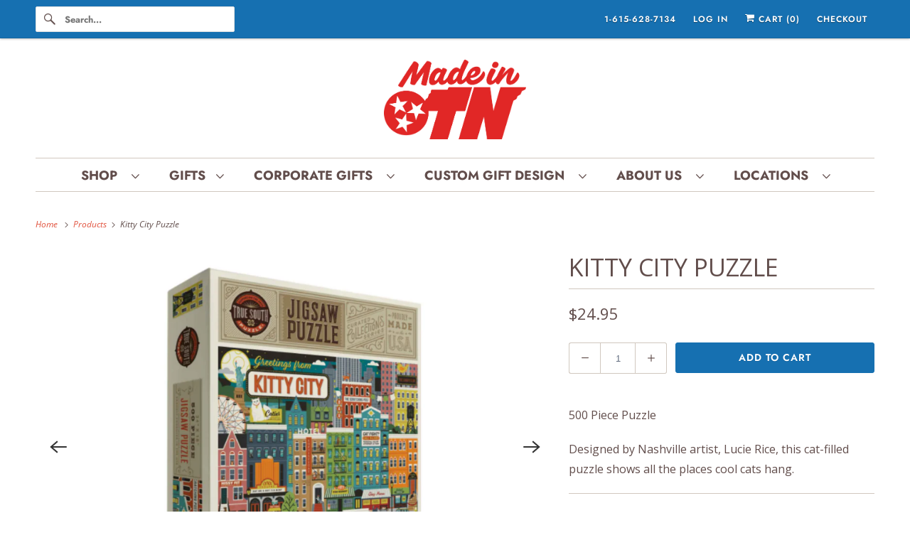

--- FILE ---
content_type: text/html; charset=utf-8
request_url: https://shopmadeintn.com/products/kittycity-puzzle
body_size: 23195
content:
<!DOCTYPE html>
<html class="no-js no-touch" lang="en">
  <head>
    <meta charset="utf-8">
    <meta http-equiv="cleartype" content="on">
    <meta name="robots" content="index,follow">

    
    <title>Kitty City Puzzle | True South Puzzle Co - Made in TN</title>

    
      <meta name="description" content="500 Piece Puzzle  Designed by Nashville artist, Lucie Rice, this cat-filled puzzle shows all the places cool cats hang. "/>
    

    

<meta name="author" content="Made in TN">
<meta property="og:url" content="https://shopmadeintn.com/products/kittycity-puzzle">
<meta property="og:site_name" content="Made in TN">




  <meta property="og:type" content="product">
  <meta property="og:title" content="Kitty City Puzzle">
  
    
      <meta property="og:image" content="https://shopmadeintn.com/cdn/shop/files/Kitty_City_Puzzle_600x.png?v=1761846902">
      <meta property="og:image:secure_url" content="https://shopmadeintn.com/cdn/shop/files/Kitty_City_Puzzle_600x.png?v=1761846902">
      <meta property="og:image:width" content="1080">
      <meta property="og:image:height" content="1080">
      <meta property="og:image:alt" content="500 piece puzzle of cats in the city">
      
    
      <meta property="og:image" content="https://shopmadeintn.com/cdn/shop/files/kittycity_600x.png?v=1692976507">
      <meta property="og:image:secure_url" content="https://shopmadeintn.com/cdn/shop/files/kittycity_600x.png?v=1692976507">
      <meta property="og:image:width" content="1080">
      <meta property="og:image:height" content="1080">
      <meta property="og:image:alt" content="Kitty City Puzzle">
      
    
  
  <meta property="product:price:amount" content="24.95">
  <meta property="product:price:currency" content="USD">



  <meta property="og:description" content="500 Piece Puzzle  Designed by Nashville artist, Lucie Rice, this cat-filled puzzle shows all the places cool cats hang. ">




<meta name="twitter:card" content="summary">

  <meta name="twitter:title" content="Kitty City Puzzle">
  <meta name="twitter:description" content="500 Piece Puzzle 
Designed by Nashville artist, Lucie Rice, this cat-filled puzzle shows all the places cool cats hang. ">
  <meta name="twitter:image:width" content="240">
  <meta name="twitter:image:height" content="240">
  <meta name="twitter:image" content="https://shopmadeintn.com/cdn/shop/files/Kitty_City_Puzzle_240x.png?v=1761846902">
  <meta name="twitter:image:alt" content="500 piece puzzle of cats in the city">



    

    

    <!-- Mobile Specific Metas -->
    <meta name="HandheldFriendly" content="True">
    <meta name="MobileOptimized" content="320">
    <meta name="viewport" content="width=device-width,initial-scale=1">
    <meta name="theme-color" content="#ffffff">

    <!-- Preconnect Domains -->
    <link rel="preconnect" href="https://cdn.shopify.com" crossorigin>
    <link rel="preconnect" href="https://fonts.shopify.com" crossorigin>
    <link rel="preconnect" href="https://monorail-edge.shopifysvc.com">

    <!-- Preload Assets -->
    <link rel="preload" href="//shopmadeintn.com/cdn/shop/t/9/assets/vendors.js?v=144919140039296097911754157995" as="script">
    <link rel="preload" href="//shopmadeintn.com/cdn/shop/t/9/assets/fancybox.css?v=30466120580444283401754157994" as="style">
    <link rel="preload" href="//shopmadeintn.com/cdn/shop/t/9/assets/styles.css?v=89142528426356215641763483775" as="style">
    <link rel="preload" href="//shopmadeintn.com/cdn/shop/t/9/assets/app.js?v=183934804246740853541754158011" as="script">

    <!-- Stylesheet for Fancybox library -->
    <link href="//shopmadeintn.com/cdn/shop/t/9/assets/fancybox.css?v=30466120580444283401754157994" rel="stylesheet" type="text/css" media="all" />

    <!-- Stylesheets for Responsive -->
    <link href="//shopmadeintn.com/cdn/shop/t/9/assets/styles.css?v=89142528426356215641763483775" rel="stylesheet" type="text/css" media="all" />

    <!-- Icons -->
    
      <link rel="shortcut icon" type="image/x-icon" href="//shopmadeintn.com/cdn/shop/files/Made_in_TN_favicon_7dd4ec96-7121-4d99-955b-b86114def45e_180x180.png?v=1613169157">
      <link rel="apple-touch-icon" href="//shopmadeintn.com/cdn/shop/files/Made_in_TN_favicon_7dd4ec96-7121-4d99-955b-b86114def45e_180x180.png?v=1613169157"/>
      <link rel="apple-touch-icon" sizes="72x72" href="//shopmadeintn.com/cdn/shop/files/Made_in_TN_favicon_7dd4ec96-7121-4d99-955b-b86114def45e_72x72.png?v=1613169157"/>
      <link rel="apple-touch-icon" sizes="114x114" href="//shopmadeintn.com/cdn/shop/files/Made_in_TN_favicon_7dd4ec96-7121-4d99-955b-b86114def45e_114x114.png?v=1613169157"/>
      <link rel="apple-touch-icon" sizes="180x180" href="//shopmadeintn.com/cdn/shop/files/Made_in_TN_favicon_7dd4ec96-7121-4d99-955b-b86114def45e_180x180.png?v=1613169157"/>
      <link rel="apple-touch-icon" sizes="228x228" href="//shopmadeintn.com/cdn/shop/files/Made_in_TN_favicon_7dd4ec96-7121-4d99-955b-b86114def45e_228x228.png?v=1613169157"/>
    
      <link rel="canonical" href="https://shopmadeintn.com/products/kittycity-puzzle"/>

    

    

    
    <script>
      window.PXUTheme = window.PXUTheme || {};
      window.PXUTheme.version = '10.0.0';
      window.PXUTheme.name = 'Responsive';
    </script>
    


    <script>
      
window.PXUTheme = window.PXUTheme || {};


window.PXUTheme.theme_settings = {};
window.PXUTheme.theme_settings.primary_locale = "true";
window.PXUTheme.theme_settings.current_locale = "en";
window.PXUTheme.theme_settings.shop_url = "/";


window.PXUTheme.theme_settings.newsletter_popup = false;
window.PXUTheme.theme_settings.newsletter_popup_days = "2";
window.PXUTheme.theme_settings.newsletter_popup_mobile = false;
window.PXUTheme.theme_settings.newsletter_popup_seconds = 2;


window.PXUTheme.theme_settings.enable_predictive_search = true;


window.PXUTheme.theme_settings.free_text = "Free";


window.PXUTheme.theme_settings.product_form_style = "dropdown";
window.PXUTheme.theme_settings.display_inventory_left = false;
window.PXUTheme.theme_settings.limit_quantity = false;
window.PXUTheme.theme_settings.inventory_threshold = 10;
window.PXUTheme.theme_settings.free_price_text = "Free";


window.PXUTheme.theme_settings.collection_swatches = false;
window.PXUTheme.theme_settings.collection_secondary_image = false;


window.PXUTheme.theme_settings.cart_action = "redirect_cart";
window.PXUTheme.theme_settings.collection_secondary_image = false;
window.PXUTheme.theme_settings.display_tos_checkbox = false;
window.PXUTheme.theme_settings.tos_richtext = "\u003cp\u003eI Agree with the Terms \u0026 Conditions\u003c\/p\u003e";


window.PXUTheme.translation = {};


window.PXUTheme.translation.newsletter_success_text = "Thank you for joining our mailing list!";


window.PXUTheme.translation.menu = "Menu";


window.PXUTheme.translation.agree_to_terms_warning = "You must agree with the terms and conditions to checkout.";
window.PXUTheme.translation.cart_discount = "Discount";
window.PXUTheme.translation.edit_cart = "View Cart";
window.PXUTheme.translation.add_to_cart_success = "Just Added";
window.PXUTheme.translation.agree_to_terms_html = "I Agree with the Terms &amp; Conditions";
window.PXUTheme.translation.checkout = "Checkout";
window.PXUTheme.translation.or = "or";
window.PXUTheme.translation.continue_shopping = "Continue Shopping";
window.PXUTheme.translation.no_shipping_destination = "We do not ship to this destination.";
window.PXUTheme.translation.additional_rate = "There is one shipping rate available for";
window.PXUTheme.translation.additional_rate_at = "at";
window.PXUTheme.translation.additional_rates_part_1 = "There are";
window.PXUTheme.translation.additional_rates_part_2 = "shipping rates available for";
window.PXUTheme.translation.additional_rates_part_3 = "starting at";


window.PXUTheme.translation.product_add_to_cart_success = "Added";
window.PXUTheme.translation.product_add_to_cart = "Add to cart";
window.PXUTheme.translation.product_notify_form_email = "Email address";
window.PXUTheme.translation.product_notify_form_send = "Send";
window.PXUTheme.translation.items_left_count_one = "item left";
window.PXUTheme.translation.items_left_count_other = "items left";
window.PXUTheme.translation.product_sold_out = "Sold Out";
window.PXUTheme.translation.product_unavailable = "Unavailable";
window.PXUTheme.translation.product_notify_form_success = "Thanks! We will notify you when this product becomes available!";
window.PXUTheme.translation.product_from = "from";


window.PXUTheme.currency = {};


window.PXUTheme.currency.shop_currency = "USD";
window.PXUTheme.currency.default_currency = "USD";
window.PXUTheme.currency.display_format = "money_format";
window.PXUTheme.currency.money_format = "${{amount}}";
window.PXUTheme.currency.money_format_no_currency = "${{amount}}";
window.PXUTheme.currency.money_format_currency = "${{amount}} USD";
window.PXUTheme.currency.native_multi_currency = true;
window.PXUTheme.currency.shipping_calculator = false;
window.PXUTheme.currency.iso_code = "USD";
window.PXUTheme.currency.symbol = "$";


window.PXUTheme.media_queries = {};
window.PXUTheme.media_queries.small = window.matchMedia( "(max-width: 480px)" );
window.PXUTheme.media_queries.medium = window.matchMedia( "(max-width: 798px)" );
window.PXUTheme.media_queries.large = window.matchMedia( "(min-width: 799px)" );
window.PXUTheme.media_queries.larger = window.matchMedia( "(min-width: 960px)" );
window.PXUTheme.media_queries.xlarge = window.matchMedia( "(min-width: 1200px)" );
window.PXUTheme.media_queries.ie10 = window.matchMedia( "all and (-ms-high-contrast: none), (-ms-high-contrast: active)" );
window.PXUTheme.media_queries.tablet = window.matchMedia( "only screen and (min-width: 799px) and (max-width: 1024px)" );


window.PXUTheme.routes = window.PXUTheme.routes || {};
window.PXUTheme.routes.root_url = "/";
window.PXUTheme.routes.search_url = "/search";
window.PXUTheme.routes.predictive_search_url = "/search/suggest";
window.PXUTheme.routes.cart_url = "/cart";
window.PXUTheme.routes.product_recommendations_url = "/recommendations/products";
    </script>

    <script>
      document.documentElement.className=document.documentElement.className.replace(/\bno-js\b/,'js');
      if(window.Shopify&&window.Shopify.designMode)document.documentElement.className+=' in-theme-editor';
      if(('ontouchstart' in window)||window.DocumentTouch&&document instanceof DocumentTouch)document.documentElement.className=document.documentElement.className.replace(/\bno-touch\b/,'has-touch');
    </script>

    <script src="//shopmadeintn.com/cdn/shop/t/9/assets/vendors.js?v=144919140039296097911754157995" defer></script>
    <script src="//shopmadeintn.com/cdn/shop/t/9/assets/app.js?v=183934804246740853541754158011" defer></script>

    <script>window.performance && window.performance.mark && window.performance.mark('shopify.content_for_header.start');</script><meta name="google-site-verification" content="h3xJU-C1XjgajT8GbHrcYyEvCTKZ6Jdebb85tctPJ0U">
<meta name="facebook-domain-verification" content="1e5nlday3ze1vrbkiirb9v3tv7dj0d">
<meta id="shopify-digital-wallet" name="shopify-digital-wallet" content="/17237657/digital_wallets/dialog">
<meta name="shopify-checkout-api-token" content="b7efde23809095fbd06106c68f6c628d">
<link rel="alternate" type="application/json+oembed" href="https://shopmadeintn.com/products/kittycity-puzzle.oembed">
<script async="async" src="/checkouts/internal/preloads.js?locale=en-US"></script>
<link rel="preconnect" href="https://shop.app" crossorigin="anonymous">
<script async="async" src="https://shop.app/checkouts/internal/preloads.js?locale=en-US&shop_id=17237657" crossorigin="anonymous"></script>
<script id="shopify-features" type="application/json">{"accessToken":"b7efde23809095fbd06106c68f6c628d","betas":["rich-media-storefront-analytics"],"domain":"shopmadeintn.com","predictiveSearch":true,"shopId":17237657,"locale":"en"}</script>
<script>var Shopify = Shopify || {};
Shopify.shop = "made-in-tn-store.myshopify.com";
Shopify.locale = "en";
Shopify.currency = {"active":"USD","rate":"1.0"};
Shopify.country = "US";
Shopify.theme = {"name":"[PXU] - Responsive v9.1.0 (10-3-2023) - 2025-08-02","id":153229328637,"schema_name":"Responsive","schema_version":"10.0.0","theme_store_id":null,"role":"main"};
Shopify.theme.handle = "null";
Shopify.theme.style = {"id":null,"handle":null};
Shopify.cdnHost = "shopmadeintn.com/cdn";
Shopify.routes = Shopify.routes || {};
Shopify.routes.root = "/";</script>
<script type="module">!function(o){(o.Shopify=o.Shopify||{}).modules=!0}(window);</script>
<script>!function(o){function n(){var o=[];function n(){o.push(Array.prototype.slice.apply(arguments))}return n.q=o,n}var t=o.Shopify=o.Shopify||{};t.loadFeatures=n(),t.autoloadFeatures=n()}(window);</script>
<script>
  window.ShopifyPay = window.ShopifyPay || {};
  window.ShopifyPay.apiHost = "shop.app\/pay";
  window.ShopifyPay.redirectState = null;
</script>
<script id="shop-js-analytics" type="application/json">{"pageType":"product"}</script>
<script defer="defer" async type="module" src="//shopmadeintn.com/cdn/shopifycloud/shop-js/modules/v2/client.init-shop-cart-sync_IZsNAliE.en.esm.js"></script>
<script defer="defer" async type="module" src="//shopmadeintn.com/cdn/shopifycloud/shop-js/modules/v2/chunk.common_0OUaOowp.esm.js"></script>
<script type="module">
  await import("//shopmadeintn.com/cdn/shopifycloud/shop-js/modules/v2/client.init-shop-cart-sync_IZsNAliE.en.esm.js");
await import("//shopmadeintn.com/cdn/shopifycloud/shop-js/modules/v2/chunk.common_0OUaOowp.esm.js");

  window.Shopify.SignInWithShop?.initShopCartSync?.({"fedCMEnabled":true,"windoidEnabled":true});

</script>
<script>
  window.Shopify = window.Shopify || {};
  if (!window.Shopify.featureAssets) window.Shopify.featureAssets = {};
  window.Shopify.featureAssets['shop-js'] = {"shop-cart-sync":["modules/v2/client.shop-cart-sync_DLOhI_0X.en.esm.js","modules/v2/chunk.common_0OUaOowp.esm.js"],"init-fed-cm":["modules/v2/client.init-fed-cm_C6YtU0w6.en.esm.js","modules/v2/chunk.common_0OUaOowp.esm.js"],"shop-button":["modules/v2/client.shop-button_BCMx7GTG.en.esm.js","modules/v2/chunk.common_0OUaOowp.esm.js"],"shop-cash-offers":["modules/v2/client.shop-cash-offers_BT26qb5j.en.esm.js","modules/v2/chunk.common_0OUaOowp.esm.js","modules/v2/chunk.modal_CGo_dVj3.esm.js"],"init-windoid":["modules/v2/client.init-windoid_B9PkRMql.en.esm.js","modules/v2/chunk.common_0OUaOowp.esm.js"],"init-shop-email-lookup-coordinator":["modules/v2/client.init-shop-email-lookup-coordinator_DZkqjsbU.en.esm.js","modules/v2/chunk.common_0OUaOowp.esm.js"],"shop-toast-manager":["modules/v2/client.shop-toast-manager_Di2EnuM7.en.esm.js","modules/v2/chunk.common_0OUaOowp.esm.js"],"shop-login-button":["modules/v2/client.shop-login-button_BtqW_SIO.en.esm.js","modules/v2/chunk.common_0OUaOowp.esm.js","modules/v2/chunk.modal_CGo_dVj3.esm.js"],"avatar":["modules/v2/client.avatar_BTnouDA3.en.esm.js"],"pay-button":["modules/v2/client.pay-button_CWa-C9R1.en.esm.js","modules/v2/chunk.common_0OUaOowp.esm.js"],"init-shop-cart-sync":["modules/v2/client.init-shop-cart-sync_IZsNAliE.en.esm.js","modules/v2/chunk.common_0OUaOowp.esm.js"],"init-customer-accounts":["modules/v2/client.init-customer-accounts_DenGwJTU.en.esm.js","modules/v2/client.shop-login-button_BtqW_SIO.en.esm.js","modules/v2/chunk.common_0OUaOowp.esm.js","modules/v2/chunk.modal_CGo_dVj3.esm.js"],"init-shop-for-new-customer-accounts":["modules/v2/client.init-shop-for-new-customer-accounts_JdHXxpS9.en.esm.js","modules/v2/client.shop-login-button_BtqW_SIO.en.esm.js","modules/v2/chunk.common_0OUaOowp.esm.js","modules/v2/chunk.modal_CGo_dVj3.esm.js"],"init-customer-accounts-sign-up":["modules/v2/client.init-customer-accounts-sign-up_D6__K_p8.en.esm.js","modules/v2/client.shop-login-button_BtqW_SIO.en.esm.js","modules/v2/chunk.common_0OUaOowp.esm.js","modules/v2/chunk.modal_CGo_dVj3.esm.js"],"checkout-modal":["modules/v2/client.checkout-modal_C_ZQDY6s.en.esm.js","modules/v2/chunk.common_0OUaOowp.esm.js","modules/v2/chunk.modal_CGo_dVj3.esm.js"],"shop-follow-button":["modules/v2/client.shop-follow-button_XetIsj8l.en.esm.js","modules/v2/chunk.common_0OUaOowp.esm.js","modules/v2/chunk.modal_CGo_dVj3.esm.js"],"lead-capture":["modules/v2/client.lead-capture_DvA72MRN.en.esm.js","modules/v2/chunk.common_0OUaOowp.esm.js","modules/v2/chunk.modal_CGo_dVj3.esm.js"],"shop-login":["modules/v2/client.shop-login_ClXNxyh6.en.esm.js","modules/v2/chunk.common_0OUaOowp.esm.js","modules/v2/chunk.modal_CGo_dVj3.esm.js"],"payment-terms":["modules/v2/client.payment-terms_CNlwjfZz.en.esm.js","modules/v2/chunk.common_0OUaOowp.esm.js","modules/v2/chunk.modal_CGo_dVj3.esm.js"]};
</script>
<script>(function() {
  var isLoaded = false;
  function asyncLoad() {
    if (isLoaded) return;
    isLoaded = true;
    var urls = ["https:\/\/cdn.grw.reputon.com\/assets\/widget.js?shop=made-in-tn-store.myshopify.com","https:\/\/cdn.giftship.app\/build\/storefront\/giftship.js?shop=made-in-tn-store.myshopify.com"];
    for (var i = 0; i < urls.length; i++) {
      var s = document.createElement('script');
      s.type = 'text/javascript';
      s.async = true;
      s.src = urls[i];
      var x = document.getElementsByTagName('script')[0];
      x.parentNode.insertBefore(s, x);
    }
  };
  if(window.attachEvent) {
    window.attachEvent('onload', asyncLoad);
  } else {
    window.addEventListener('load', asyncLoad, false);
  }
})();</script>
<script id="__st">var __st={"a":17237657,"offset":-21600,"reqid":"dd980bda-3e66-4ba5-9114-1ac2d00062bf-1768533777","pageurl":"shopmadeintn.com\/products\/kittycity-puzzle","u":"ec6e3ada0784","p":"product","rtyp":"product","rid":6535293567152};</script>
<script>window.ShopifyPaypalV4VisibilityTracking = true;</script>
<script id="captcha-bootstrap">!function(){'use strict';const t='contact',e='account',n='new_comment',o=[[t,t],['blogs',n],['comments',n],[t,'customer']],c=[[e,'customer_login'],[e,'guest_login'],[e,'recover_customer_password'],[e,'create_customer']],r=t=>t.map((([t,e])=>`form[action*='/${t}']:not([data-nocaptcha='true']) input[name='form_type'][value='${e}']`)).join(','),a=t=>()=>t?[...document.querySelectorAll(t)].map((t=>t.form)):[];function s(){const t=[...o],e=r(t);return a(e)}const i='password',u='form_key',d=['recaptcha-v3-token','g-recaptcha-response','h-captcha-response',i],f=()=>{try{return window.sessionStorage}catch{return}},m='__shopify_v',_=t=>t.elements[u];function p(t,e,n=!1){try{const o=window.sessionStorage,c=JSON.parse(o.getItem(e)),{data:r}=function(t){const{data:e,action:n}=t;return t[m]||n?{data:e,action:n}:{data:t,action:n}}(c);for(const[e,n]of Object.entries(r))t.elements[e]&&(t.elements[e].value=n);n&&o.removeItem(e)}catch(o){console.error('form repopulation failed',{error:o})}}const l='form_type',E='cptcha';function T(t){t.dataset[E]=!0}const w=window,h=w.document,L='Shopify',v='ce_forms',y='captcha';let A=!1;((t,e)=>{const n=(g='f06e6c50-85a8-45c8-87d0-21a2b65856fe',I='https://cdn.shopify.com/shopifycloud/storefront-forms-hcaptcha/ce_storefront_forms_captcha_hcaptcha.v1.5.2.iife.js',D={infoText:'Protected by hCaptcha',privacyText:'Privacy',termsText:'Terms'},(t,e,n)=>{const o=w[L][v],c=o.bindForm;if(c)return c(t,g,e,D).then(n);var r;o.q.push([[t,g,e,D],n]),r=I,A||(h.body.append(Object.assign(h.createElement('script'),{id:'captcha-provider',async:!0,src:r})),A=!0)});var g,I,D;w[L]=w[L]||{},w[L][v]=w[L][v]||{},w[L][v].q=[],w[L][y]=w[L][y]||{},w[L][y].protect=function(t,e){n(t,void 0,e),T(t)},Object.freeze(w[L][y]),function(t,e,n,w,h,L){const[v,y,A,g]=function(t,e,n){const i=e?o:[],u=t?c:[],d=[...i,...u],f=r(d),m=r(i),_=r(d.filter((([t,e])=>n.includes(e))));return[a(f),a(m),a(_),s()]}(w,h,L),I=t=>{const e=t.target;return e instanceof HTMLFormElement?e:e&&e.form},D=t=>v().includes(t);t.addEventListener('submit',(t=>{const e=I(t);if(!e)return;const n=D(e)&&!e.dataset.hcaptchaBound&&!e.dataset.recaptchaBound,o=_(e),c=g().includes(e)&&(!o||!o.value);(n||c)&&t.preventDefault(),c&&!n&&(function(t){try{if(!f())return;!function(t){const e=f();if(!e)return;const n=_(t);if(!n)return;const o=n.value;o&&e.removeItem(o)}(t);const e=Array.from(Array(32),(()=>Math.random().toString(36)[2])).join('');!function(t,e){_(t)||t.append(Object.assign(document.createElement('input'),{type:'hidden',name:u})),t.elements[u].value=e}(t,e),function(t,e){const n=f();if(!n)return;const o=[...t.querySelectorAll(`input[type='${i}']`)].map((({name:t})=>t)),c=[...d,...o],r={};for(const[a,s]of new FormData(t).entries())c.includes(a)||(r[a]=s);n.setItem(e,JSON.stringify({[m]:1,action:t.action,data:r}))}(t,e)}catch(e){console.error('failed to persist form',e)}}(e),e.submit())}));const S=(t,e)=>{t&&!t.dataset[E]&&(n(t,e.some((e=>e===t))),T(t))};for(const o of['focusin','change'])t.addEventListener(o,(t=>{const e=I(t);D(e)&&S(e,y())}));const B=e.get('form_key'),M=e.get(l),P=B&&M;t.addEventListener('DOMContentLoaded',(()=>{const t=y();if(P)for(const e of t)e.elements[l].value===M&&p(e,B);[...new Set([...A(),...v().filter((t=>'true'===t.dataset.shopifyCaptcha))])].forEach((e=>S(e,t)))}))}(h,new URLSearchParams(w.location.search),n,t,e,['guest_login'])})(!0,!0)}();</script>
<script integrity="sha256-4kQ18oKyAcykRKYeNunJcIwy7WH5gtpwJnB7kiuLZ1E=" data-source-attribution="shopify.loadfeatures" defer="defer" src="//shopmadeintn.com/cdn/shopifycloud/storefront/assets/storefront/load_feature-a0a9edcb.js" crossorigin="anonymous"></script>
<script crossorigin="anonymous" defer="defer" src="//shopmadeintn.com/cdn/shopifycloud/storefront/assets/shopify_pay/storefront-65b4c6d7.js?v=20250812"></script>
<script data-source-attribution="shopify.dynamic_checkout.dynamic.init">var Shopify=Shopify||{};Shopify.PaymentButton=Shopify.PaymentButton||{isStorefrontPortableWallets:!0,init:function(){window.Shopify.PaymentButton.init=function(){};var t=document.createElement("script");t.src="https://shopmadeintn.com/cdn/shopifycloud/portable-wallets/latest/portable-wallets.en.js",t.type="module",document.head.appendChild(t)}};
</script>
<script data-source-attribution="shopify.dynamic_checkout.buyer_consent">
  function portableWalletsHideBuyerConsent(e){var t=document.getElementById("shopify-buyer-consent"),n=document.getElementById("shopify-subscription-policy-button");t&&n&&(t.classList.add("hidden"),t.setAttribute("aria-hidden","true"),n.removeEventListener("click",e))}function portableWalletsShowBuyerConsent(e){var t=document.getElementById("shopify-buyer-consent"),n=document.getElementById("shopify-subscription-policy-button");t&&n&&(t.classList.remove("hidden"),t.removeAttribute("aria-hidden"),n.addEventListener("click",e))}window.Shopify?.PaymentButton&&(window.Shopify.PaymentButton.hideBuyerConsent=portableWalletsHideBuyerConsent,window.Shopify.PaymentButton.showBuyerConsent=portableWalletsShowBuyerConsent);
</script>
<script data-source-attribution="shopify.dynamic_checkout.cart.bootstrap">document.addEventListener("DOMContentLoaded",(function(){function t(){return document.querySelector("shopify-accelerated-checkout-cart, shopify-accelerated-checkout")}if(t())Shopify.PaymentButton.init();else{new MutationObserver((function(e,n){t()&&(Shopify.PaymentButton.init(),n.disconnect())})).observe(document.body,{childList:!0,subtree:!0})}}));
</script>
<script id='scb4127' type='text/javascript' async='' src='https://shopmadeintn.com/cdn/shopifycloud/privacy-banner/storefront-banner.js'></script><link id="shopify-accelerated-checkout-styles" rel="stylesheet" media="screen" href="https://shopmadeintn.com/cdn/shopifycloud/portable-wallets/latest/accelerated-checkout-backwards-compat.css" crossorigin="anonymous">
<style id="shopify-accelerated-checkout-cart">
        #shopify-buyer-consent {
  margin-top: 1em;
  display: inline-block;
  width: 100%;
}

#shopify-buyer-consent.hidden {
  display: none;
}

#shopify-subscription-policy-button {
  background: none;
  border: none;
  padding: 0;
  text-decoration: underline;
  font-size: inherit;
  cursor: pointer;
}

#shopify-subscription-policy-button::before {
  box-shadow: none;
}

      </style>

<script>window.performance && window.performance.mark && window.performance.mark('shopify.content_for_header.end');</script>

    <noscript>
      <style>
        .slides > li:first-child {display: block;}
        .image__fallback {
          width: 100vw;
          display: block !important;
          max-width: 100vw !important;
          margin-bottom: 0;
        }
        .no-js-only {
          display: inherit !important;
        }
        .icon-cart.cart-button {
          display: none;
        }
        .lazyload {
          opacity: 1;
          -webkit-filter: blur(0);
          filter: blur(0);
        }
        .animate_right,
        .animate_left,
        .animate_up,
        .animate_down {
          opacity: 1;
        }
        .product_section .product_form {
          opacity: 1;
        }
        .multi_select,
        form .select {
          display: block !important;
        }
        .swatch_options {
          display: none;
        }
        .image-element__wrap {
          display: none;
        }
      </style>
    </noscript>

  
 <script defer>

  /**
   * IMPORTANT!
   * Do not edit this file. Any changes made could be overwritten by Giftship at
   * any time. If you need assistance, please reach out to us at support@gist-apps.com.
   *
   * The below code is critical to the functionality of Giftship's multiple shipping
   * address and bundle features. It also greatly improves the load time of the
   * application.
   */

  if (typeof(GIST) == 'undefined') {
    window.GIST = GIST = {};
  }
  if (typeof(GIST.f) == 'undefined') {
    GIST.f = {};
  }

  GIST.f._isEmpty = function(obj){

    for(var prop in obj) {
      if(obj.hasOwnProperty(prop)) {
        return false;
      }
    }

    return JSON.stringify(obj) === JSON.stringify({});

  };

  GIST.bundles   = [];
  GIST.remove    = {};
  GIST.discounts = [];

  
  
  

  

  
  GIST._bundleCart = false;
  

  

  
  if (GIST.remove && !GIST.f._isEmpty(GIST.remove) ) {

    GIST.xhr = new XMLHttpRequest();
    GIST.xhr.open('POST', Shopify.routes.root + 'cart/update.js');
    GIST.xhr.setRequestHeader('Content-Type', 'application/json');
    GIST.xhr.onload = function() {
      if (GIST.xhr.status === 200 && window.performance) {
         var navEntries = window.performance.getEntriesByType('navigation');
         if (navEntries.length > 0 && navEntries[0].type === 'back_forward') {
            location.reload();
         } else if (window.performance.navigation && window.performance.navigation.type == window.performance.navigation.TYPE_BACK_FORWARD) {
            location.reload();
         }
       }
    };
    GIST.xhr.send(JSON.stringify({updates:GIST.remove}));

  }
  

</script>





<script type="text/javascript" src="https://cdn.giftship.app/build/storefront/giftship.js" defer></script>
<link rel="stylesheet" type="text/css" href="https://cdn.giftship.app/build/storefront/giftship.css">








    	 
<!-- BEGIN app block: shopify://apps/giftship/blocks/giftship/26bd5756-d344-471d-baf8-ba6267b82da9 -->
<!-- BEGIN app snippet: giftship_snippet -->










<script defer>
  if (typeof(GIST) == 'undefined') {
    window.GIST = GIST = {};
  }
  if (typeof(GIST.f) == 'undefined') {
    GIST.f = {};
  }

  GIST.drawer_cart = false;

  GIST.f._drawerRedirect = function() {

    var cartRedirect = localStorage.getItem("gs_drawer_cart_redirect");

    if (GIST.drawer_cart === true && cartRedirect === "true" && window.location.search.indexOf("gs_drawer_referrer") === -1) {
      var redirectUrl = "/";
      if (document.referrer && document.referrer.indexOf("/a/gs") === -1 && document.referrer.indexOf("/checkouts/") === -1) {
        redirectUrl = document.referrer;
      }
      if (redirectUrl.indexOf("?") === -1) {
        redirectUrl = redirectUrl + "?gs_drawer_open=true";
      } else if (redirectUrl.indexOf("gs_drawer_open") === -1) {
        redirectUrl = redirectUrl + "&gs_drawer_open=true";
      }
      window.location = redirectUrl;
    }
  }

  localStorage.removeItem("gs_drawer_cart_redirect");

  
</script>




  <script
    type="text/javascript"
    src="https://cdn.giftship.app/build/storefront/giftship.js?loaded_by=snippet&v=1.0.5"
    async
  ></script>
  <link rel="stylesheet" type="text/css" href="https://cdn.giftship.app/build/storefront/giftship.css">



<!-- END app snippet -->



<!-- END app block --><!-- BEGIN app block: shopify://apps/klaviyo-email-marketing-sms/blocks/klaviyo-onsite-embed/2632fe16-c075-4321-a88b-50b567f42507 -->












  <script async src="https://static.klaviyo.com/onsite/js/TqKA8a/klaviyo.js?company_id=TqKA8a"></script>
  <script>!function(){if(!window.klaviyo){window._klOnsite=window._klOnsite||[];try{window.klaviyo=new Proxy({},{get:function(n,i){return"push"===i?function(){var n;(n=window._klOnsite).push.apply(n,arguments)}:function(){for(var n=arguments.length,o=new Array(n),w=0;w<n;w++)o[w]=arguments[w];var t="function"==typeof o[o.length-1]?o.pop():void 0,e=new Promise((function(n){window._klOnsite.push([i].concat(o,[function(i){t&&t(i),n(i)}]))}));return e}}})}catch(n){window.klaviyo=window.klaviyo||[],window.klaviyo.push=function(){var n;(n=window._klOnsite).push.apply(n,arguments)}}}}();</script>

  
    <script id="viewed_product">
      if (item == null) {
        var _learnq = _learnq || [];

        var MetafieldReviews = null
        var MetafieldYotpoRating = null
        var MetafieldYotpoCount = null
        var MetafieldLooxRating = null
        var MetafieldLooxCount = null
        var okendoProduct = null
        var okendoProductReviewCount = null
        var okendoProductReviewAverageValue = null
        try {
          // The following fields are used for Customer Hub recently viewed in order to add reviews.
          // This information is not part of __kla_viewed. Instead, it is part of __kla_viewed_reviewed_items
          MetafieldReviews = {};
          MetafieldYotpoRating = null
          MetafieldYotpoCount = null
          MetafieldLooxRating = null
          MetafieldLooxCount = null

          okendoProduct = null
          // If the okendo metafield is not legacy, it will error, which then requires the new json formatted data
          if (okendoProduct && 'error' in okendoProduct) {
            okendoProduct = null
          }
          okendoProductReviewCount = okendoProduct ? okendoProduct.reviewCount : null
          okendoProductReviewAverageValue = okendoProduct ? okendoProduct.reviewAverageValue : null
        } catch (error) {
          console.error('Error in Klaviyo onsite reviews tracking:', error);
        }

        var item = {
          Name: "Kitty City Puzzle",
          ProductID: 6535293567152,
          Categories: ["Build Your Own Custom Gift Basket","Gifts for Her","Individual Items","Made in Tennessee","True South Puzzle Company"],
          ImageURL: "https://shopmadeintn.com/cdn/shop/files/Kitty_City_Puzzle_grande.png?v=1761846902",
          URL: "https://shopmadeintn.com/products/kittycity-puzzle",
          Brand: "True South Puzzle Company",
          Price: "$24.95",
          Value: "24.95",
          CompareAtPrice: "$0.00"
        };
        _learnq.push(['track', 'Viewed Product', item]);
        _learnq.push(['trackViewedItem', {
          Title: item.Name,
          ItemId: item.ProductID,
          Categories: item.Categories,
          ImageUrl: item.ImageURL,
          Url: item.URL,
          Metadata: {
            Brand: item.Brand,
            Price: item.Price,
            Value: item.Value,
            CompareAtPrice: item.CompareAtPrice
          },
          metafields:{
            reviews: MetafieldReviews,
            yotpo:{
              rating: MetafieldYotpoRating,
              count: MetafieldYotpoCount,
            },
            loox:{
              rating: MetafieldLooxRating,
              count: MetafieldLooxCount,
            },
            okendo: {
              rating: okendoProductReviewAverageValue,
              count: okendoProductReviewCount,
            }
          }
        }]);
      }
    </script>
  




  <script>
    window.klaviyoReviewsProductDesignMode = false
  </script>







<!-- END app block --><link href="https://monorail-edge.shopifysvc.com" rel="dns-prefetch">
<script>(function(){if ("sendBeacon" in navigator && "performance" in window) {try {var session_token_from_headers = performance.getEntriesByType('navigation')[0].serverTiming.find(x => x.name == '_s').description;} catch {var session_token_from_headers = undefined;}var session_cookie_matches = document.cookie.match(/_shopify_s=([^;]*)/);var session_token_from_cookie = session_cookie_matches && session_cookie_matches.length === 2 ? session_cookie_matches[1] : "";var session_token = session_token_from_headers || session_token_from_cookie || "";function handle_abandonment_event(e) {var entries = performance.getEntries().filter(function(entry) {return /monorail-edge.shopifysvc.com/.test(entry.name);});if (!window.abandonment_tracked && entries.length === 0) {window.abandonment_tracked = true;var currentMs = Date.now();var navigation_start = performance.timing.navigationStart;var payload = {shop_id: 17237657,url: window.location.href,navigation_start,duration: currentMs - navigation_start,session_token,page_type: "product"};window.navigator.sendBeacon("https://monorail-edge.shopifysvc.com/v1/produce", JSON.stringify({schema_id: "online_store_buyer_site_abandonment/1.1",payload: payload,metadata: {event_created_at_ms: currentMs,event_sent_at_ms: currentMs}}));}}window.addEventListener('pagehide', handle_abandonment_event);}}());</script>
<script id="web-pixels-manager-setup">(function e(e,d,r,n,o){if(void 0===o&&(o={}),!Boolean(null===(a=null===(i=window.Shopify)||void 0===i?void 0:i.analytics)||void 0===a?void 0:a.replayQueue)){var i,a;window.Shopify=window.Shopify||{};var t=window.Shopify;t.analytics=t.analytics||{};var s=t.analytics;s.replayQueue=[],s.publish=function(e,d,r){return s.replayQueue.push([e,d,r]),!0};try{self.performance.mark("wpm:start")}catch(e){}var l=function(){var e={modern:/Edge?\/(1{2}[4-9]|1[2-9]\d|[2-9]\d{2}|\d{4,})\.\d+(\.\d+|)|Firefox\/(1{2}[4-9]|1[2-9]\d|[2-9]\d{2}|\d{4,})\.\d+(\.\d+|)|Chrom(ium|e)\/(9{2}|\d{3,})\.\d+(\.\d+|)|(Maci|X1{2}).+ Version\/(15\.\d+|(1[6-9]|[2-9]\d|\d{3,})\.\d+)([,.]\d+|)( \(\w+\)|)( Mobile\/\w+|) Safari\/|Chrome.+OPR\/(9{2}|\d{3,})\.\d+\.\d+|(CPU[ +]OS|iPhone[ +]OS|CPU[ +]iPhone|CPU IPhone OS|CPU iPad OS)[ +]+(15[._]\d+|(1[6-9]|[2-9]\d|\d{3,})[._]\d+)([._]\d+|)|Android:?[ /-](13[3-9]|1[4-9]\d|[2-9]\d{2}|\d{4,})(\.\d+|)(\.\d+|)|Android.+Firefox\/(13[5-9]|1[4-9]\d|[2-9]\d{2}|\d{4,})\.\d+(\.\d+|)|Android.+Chrom(ium|e)\/(13[3-9]|1[4-9]\d|[2-9]\d{2}|\d{4,})\.\d+(\.\d+|)|SamsungBrowser\/([2-9]\d|\d{3,})\.\d+/,legacy:/Edge?\/(1[6-9]|[2-9]\d|\d{3,})\.\d+(\.\d+|)|Firefox\/(5[4-9]|[6-9]\d|\d{3,})\.\d+(\.\d+|)|Chrom(ium|e)\/(5[1-9]|[6-9]\d|\d{3,})\.\d+(\.\d+|)([\d.]+$|.*Safari\/(?![\d.]+ Edge\/[\d.]+$))|(Maci|X1{2}).+ Version\/(10\.\d+|(1[1-9]|[2-9]\d|\d{3,})\.\d+)([,.]\d+|)( \(\w+\)|)( Mobile\/\w+|) Safari\/|Chrome.+OPR\/(3[89]|[4-9]\d|\d{3,})\.\d+\.\d+|(CPU[ +]OS|iPhone[ +]OS|CPU[ +]iPhone|CPU IPhone OS|CPU iPad OS)[ +]+(10[._]\d+|(1[1-9]|[2-9]\d|\d{3,})[._]\d+)([._]\d+|)|Android:?[ /-](13[3-9]|1[4-9]\d|[2-9]\d{2}|\d{4,})(\.\d+|)(\.\d+|)|Mobile Safari.+OPR\/([89]\d|\d{3,})\.\d+\.\d+|Android.+Firefox\/(13[5-9]|1[4-9]\d|[2-9]\d{2}|\d{4,})\.\d+(\.\d+|)|Android.+Chrom(ium|e)\/(13[3-9]|1[4-9]\d|[2-9]\d{2}|\d{4,})\.\d+(\.\d+|)|Android.+(UC? ?Browser|UCWEB|U3)[ /]?(15\.([5-9]|\d{2,})|(1[6-9]|[2-9]\d|\d{3,})\.\d+)\.\d+|SamsungBrowser\/(5\.\d+|([6-9]|\d{2,})\.\d+)|Android.+MQ{2}Browser\/(14(\.(9|\d{2,})|)|(1[5-9]|[2-9]\d|\d{3,})(\.\d+|))(\.\d+|)|K[Aa][Ii]OS\/(3\.\d+|([4-9]|\d{2,})\.\d+)(\.\d+|)/},d=e.modern,r=e.legacy,n=navigator.userAgent;return n.match(d)?"modern":n.match(r)?"legacy":"unknown"}(),u="modern"===l?"modern":"legacy",c=(null!=n?n:{modern:"",legacy:""})[u],f=function(e){return[e.baseUrl,"/wpm","/b",e.hashVersion,"modern"===e.buildTarget?"m":"l",".js"].join("")}({baseUrl:d,hashVersion:r,buildTarget:u}),m=function(e){var d=e.version,r=e.bundleTarget,n=e.surface,o=e.pageUrl,i=e.monorailEndpoint;return{emit:function(e){var a=e.status,t=e.errorMsg,s=(new Date).getTime(),l=JSON.stringify({metadata:{event_sent_at_ms:s},events:[{schema_id:"web_pixels_manager_load/3.1",payload:{version:d,bundle_target:r,page_url:o,status:a,surface:n,error_msg:t},metadata:{event_created_at_ms:s}}]});if(!i)return console&&console.warn&&console.warn("[Web Pixels Manager] No Monorail endpoint provided, skipping logging."),!1;try{return self.navigator.sendBeacon.bind(self.navigator)(i,l)}catch(e){}var u=new XMLHttpRequest;try{return u.open("POST",i,!0),u.setRequestHeader("Content-Type","text/plain"),u.send(l),!0}catch(e){return console&&console.warn&&console.warn("[Web Pixels Manager] Got an unhandled error while logging to Monorail."),!1}}}}({version:r,bundleTarget:l,surface:e.surface,pageUrl:self.location.href,monorailEndpoint:e.monorailEndpoint});try{o.browserTarget=l,function(e){var d=e.src,r=e.async,n=void 0===r||r,o=e.onload,i=e.onerror,a=e.sri,t=e.scriptDataAttributes,s=void 0===t?{}:t,l=document.createElement("script"),u=document.querySelector("head"),c=document.querySelector("body");if(l.async=n,l.src=d,a&&(l.integrity=a,l.crossOrigin="anonymous"),s)for(var f in s)if(Object.prototype.hasOwnProperty.call(s,f))try{l.dataset[f]=s[f]}catch(e){}if(o&&l.addEventListener("load",o),i&&l.addEventListener("error",i),u)u.appendChild(l);else{if(!c)throw new Error("Did not find a head or body element to append the script");c.appendChild(l)}}({src:f,async:!0,onload:function(){if(!function(){var e,d;return Boolean(null===(d=null===(e=window.Shopify)||void 0===e?void 0:e.analytics)||void 0===d?void 0:d.initialized)}()){var d=window.webPixelsManager.init(e)||void 0;if(d){var r=window.Shopify.analytics;r.replayQueue.forEach((function(e){var r=e[0],n=e[1],o=e[2];d.publishCustomEvent(r,n,o)})),r.replayQueue=[],r.publish=d.publishCustomEvent,r.visitor=d.visitor,r.initialized=!0}}},onerror:function(){return m.emit({status:"failed",errorMsg:"".concat(f," has failed to load")})},sri:function(e){var d=/^sha384-[A-Za-z0-9+/=]+$/;return"string"==typeof e&&d.test(e)}(c)?c:"",scriptDataAttributes:o}),m.emit({status:"loading"})}catch(e){m.emit({status:"failed",errorMsg:(null==e?void 0:e.message)||"Unknown error"})}}})({shopId: 17237657,storefrontBaseUrl: "https://shopmadeintn.com",extensionsBaseUrl: "https://extensions.shopifycdn.com/cdn/shopifycloud/web-pixels-manager",monorailEndpoint: "https://monorail-edge.shopifysvc.com/unstable/produce_batch",surface: "storefront-renderer",enabledBetaFlags: ["2dca8a86"],webPixelsConfigList: [{"id":"1441333501","configuration":"{\"accountID\":\"TqKA8a\",\"webPixelConfig\":\"eyJlbmFibGVBZGRlZFRvQ2FydEV2ZW50cyI6IHRydWV9\"}","eventPayloadVersion":"v1","runtimeContext":"STRICT","scriptVersion":"524f6c1ee37bacdca7657a665bdca589","type":"APP","apiClientId":123074,"privacyPurposes":["ANALYTICS","MARKETING"],"dataSharingAdjustments":{"protectedCustomerApprovalScopes":["read_customer_address","read_customer_email","read_customer_name","read_customer_personal_data","read_customer_phone"]}},{"id":"1192657149","configuration":"{\"pixel_id\":\"589020684305346\",\"pixel_type\":\"facebook_pixel\"}","eventPayloadVersion":"v1","runtimeContext":"OPEN","scriptVersion":"ca16bc87fe92b6042fbaa3acc2fbdaa6","type":"APP","apiClientId":2329312,"privacyPurposes":["ANALYTICS","MARKETING","SALE_OF_DATA"],"dataSharingAdjustments":{"protectedCustomerApprovalScopes":["read_customer_address","read_customer_email","read_customer_name","read_customer_personal_data","read_customer_phone"]}},{"id":"499155197","configuration":"{\"config\":\"{\\\"pixel_id\\\":\\\"G-4TJ6FGRKPQ\\\",\\\"google_tag_ids\\\":[\\\"AW-480786314\\\",\\\"GT-P35JT9J\\\"],\\\"target_country\\\":\\\"US\\\",\\\"gtag_events\\\":[{\\\"type\\\":\\\"search\\\",\\\"action_label\\\":[\\\"G-4TJ6FGRKPQ\\\",\\\"AW-480786314\\\/GT3TCNbL4roYEIrvoOUB\\\"]},{\\\"type\\\":\\\"begin_checkout\\\",\\\"action_label\\\":[\\\"G-4TJ6FGRKPQ\\\",\\\"AW-480786314\\\/nNabCNzL4roYEIrvoOUB\\\"]},{\\\"type\\\":\\\"view_item\\\",\\\"action_label\\\":[\\\"G-4TJ6FGRKPQ\\\",\\\"AW-480786314\\\/E_LTCNPL4roYEIrvoOUB\\\",\\\"MC-7T469CV11L\\\",\\\"MC-1FQBQM49PV\\\"]},{\\\"type\\\":\\\"purchase\\\",\\\"action_label\\\":[\\\"G-4TJ6FGRKPQ\\\",\\\"AW-480786314\\\/EG7tCM3L4roYEIrvoOUB\\\",\\\"MC-7T469CV11L\\\",\\\"MC-1FQBQM49PV\\\"]},{\\\"type\\\":\\\"page_view\\\",\\\"action_label\\\":[\\\"G-4TJ6FGRKPQ\\\",\\\"AW-480786314\\\/HOpHCNDL4roYEIrvoOUB\\\",\\\"MC-7T469CV11L\\\",\\\"MC-1FQBQM49PV\\\"]},{\\\"type\\\":\\\"add_payment_info\\\",\\\"action_label\\\":[\\\"G-4TJ6FGRKPQ\\\",\\\"AW-480786314\\\/b1sHCN_L4roYEIrvoOUB\\\"]},{\\\"type\\\":\\\"add_to_cart\\\",\\\"action_label\\\":[\\\"G-4TJ6FGRKPQ\\\",\\\"AW-480786314\\\/Vqb2CNnL4roYEIrvoOUB\\\"]}],\\\"enable_monitoring_mode\\\":false}\"}","eventPayloadVersion":"v1","runtimeContext":"OPEN","scriptVersion":"b2a88bafab3e21179ed38636efcd8a93","type":"APP","apiClientId":1780363,"privacyPurposes":[],"dataSharingAdjustments":{"protectedCustomerApprovalScopes":["read_customer_address","read_customer_email","read_customer_name","read_customer_personal_data","read_customer_phone"]}},{"id":"296943869","configuration":"{\"tagID\":\"2612753681838\"}","eventPayloadVersion":"v1","runtimeContext":"STRICT","scriptVersion":"18031546ee651571ed29edbe71a3550b","type":"APP","apiClientId":3009811,"privacyPurposes":["ANALYTICS","MARKETING","SALE_OF_DATA"],"dataSharingAdjustments":{"protectedCustomerApprovalScopes":["read_customer_address","read_customer_email","read_customer_name","read_customer_personal_data","read_customer_phone"]}},{"id":"61931773","eventPayloadVersion":"v1","runtimeContext":"LAX","scriptVersion":"1","type":"CUSTOM","privacyPurposes":["MARKETING"],"name":"Meta pixel (migrated)"},{"id":"shopify-app-pixel","configuration":"{}","eventPayloadVersion":"v1","runtimeContext":"STRICT","scriptVersion":"0450","apiClientId":"shopify-pixel","type":"APP","privacyPurposes":["ANALYTICS","MARKETING"]},{"id":"shopify-custom-pixel","eventPayloadVersion":"v1","runtimeContext":"LAX","scriptVersion":"0450","apiClientId":"shopify-pixel","type":"CUSTOM","privacyPurposes":["ANALYTICS","MARKETING"]}],isMerchantRequest: false,initData: {"shop":{"name":"Made in TN","paymentSettings":{"currencyCode":"USD"},"myshopifyDomain":"made-in-tn-store.myshopify.com","countryCode":"US","storefrontUrl":"https:\/\/shopmadeintn.com"},"customer":null,"cart":null,"checkout":null,"productVariants":[{"price":{"amount":24.95,"currencyCode":"USD"},"product":{"title":"Kitty City Puzzle","vendor":"True South Puzzle Company","id":"6535293567152","untranslatedTitle":"Kitty City Puzzle","url":"\/products\/kittycity-puzzle","type":"Puzzle"},"id":"39246282293424","image":{"src":"\/\/shopmadeintn.com\/cdn\/shop\/files\/Kitty_City_Puzzle.png?v=1761846902"},"sku":"","title":"Default Title","untranslatedTitle":"Default Title"}],"purchasingCompany":null},},"https://shopmadeintn.com/cdn","fcfee988w5aeb613cpc8e4bc33m6693e112",{"modern":"","legacy":""},{"shopId":"17237657","storefrontBaseUrl":"https:\/\/shopmadeintn.com","extensionBaseUrl":"https:\/\/extensions.shopifycdn.com\/cdn\/shopifycloud\/web-pixels-manager","surface":"storefront-renderer","enabledBetaFlags":"[\"2dca8a86\"]","isMerchantRequest":"false","hashVersion":"fcfee988w5aeb613cpc8e4bc33m6693e112","publish":"custom","events":"[[\"page_viewed\",{}],[\"product_viewed\",{\"productVariant\":{\"price\":{\"amount\":24.95,\"currencyCode\":\"USD\"},\"product\":{\"title\":\"Kitty City Puzzle\",\"vendor\":\"True South Puzzle Company\",\"id\":\"6535293567152\",\"untranslatedTitle\":\"Kitty City Puzzle\",\"url\":\"\/products\/kittycity-puzzle\",\"type\":\"Puzzle\"},\"id\":\"39246282293424\",\"image\":{\"src\":\"\/\/shopmadeintn.com\/cdn\/shop\/files\/Kitty_City_Puzzle.png?v=1761846902\"},\"sku\":\"\",\"title\":\"Default Title\",\"untranslatedTitle\":\"Default Title\"}}]]"});</script><script>
  window.ShopifyAnalytics = window.ShopifyAnalytics || {};
  window.ShopifyAnalytics.meta = window.ShopifyAnalytics.meta || {};
  window.ShopifyAnalytics.meta.currency = 'USD';
  var meta = {"product":{"id":6535293567152,"gid":"gid:\/\/shopify\/Product\/6535293567152","vendor":"True South Puzzle Company","type":"Puzzle","handle":"kittycity-puzzle","variants":[{"id":39246282293424,"price":2495,"name":"Kitty City Puzzle","public_title":null,"sku":""}],"remote":false},"page":{"pageType":"product","resourceType":"product","resourceId":6535293567152,"requestId":"dd980bda-3e66-4ba5-9114-1ac2d00062bf-1768533777"}};
  for (var attr in meta) {
    window.ShopifyAnalytics.meta[attr] = meta[attr];
  }
</script>
<script class="analytics">
  (function () {
    var customDocumentWrite = function(content) {
      var jquery = null;

      if (window.jQuery) {
        jquery = window.jQuery;
      } else if (window.Checkout && window.Checkout.$) {
        jquery = window.Checkout.$;
      }

      if (jquery) {
        jquery('body').append(content);
      }
    };

    var hasLoggedConversion = function(token) {
      if (token) {
        return document.cookie.indexOf('loggedConversion=' + token) !== -1;
      }
      return false;
    }

    var setCookieIfConversion = function(token) {
      if (token) {
        var twoMonthsFromNow = new Date(Date.now());
        twoMonthsFromNow.setMonth(twoMonthsFromNow.getMonth() + 2);

        document.cookie = 'loggedConversion=' + token + '; expires=' + twoMonthsFromNow;
      }
    }

    var trekkie = window.ShopifyAnalytics.lib = window.trekkie = window.trekkie || [];
    if (trekkie.integrations) {
      return;
    }
    trekkie.methods = [
      'identify',
      'page',
      'ready',
      'track',
      'trackForm',
      'trackLink'
    ];
    trekkie.factory = function(method) {
      return function() {
        var args = Array.prototype.slice.call(arguments);
        args.unshift(method);
        trekkie.push(args);
        return trekkie;
      };
    };
    for (var i = 0; i < trekkie.methods.length; i++) {
      var key = trekkie.methods[i];
      trekkie[key] = trekkie.factory(key);
    }
    trekkie.load = function(config) {
      trekkie.config = config || {};
      trekkie.config.initialDocumentCookie = document.cookie;
      var first = document.getElementsByTagName('script')[0];
      var script = document.createElement('script');
      script.type = 'text/javascript';
      script.onerror = function(e) {
        var scriptFallback = document.createElement('script');
        scriptFallback.type = 'text/javascript';
        scriptFallback.onerror = function(error) {
                var Monorail = {
      produce: function produce(monorailDomain, schemaId, payload) {
        var currentMs = new Date().getTime();
        var event = {
          schema_id: schemaId,
          payload: payload,
          metadata: {
            event_created_at_ms: currentMs,
            event_sent_at_ms: currentMs
          }
        };
        return Monorail.sendRequest("https://" + monorailDomain + "/v1/produce", JSON.stringify(event));
      },
      sendRequest: function sendRequest(endpointUrl, payload) {
        // Try the sendBeacon API
        if (window && window.navigator && typeof window.navigator.sendBeacon === 'function' && typeof window.Blob === 'function' && !Monorail.isIos12()) {
          var blobData = new window.Blob([payload], {
            type: 'text/plain'
          });

          if (window.navigator.sendBeacon(endpointUrl, blobData)) {
            return true;
          } // sendBeacon was not successful

        } // XHR beacon

        var xhr = new XMLHttpRequest();

        try {
          xhr.open('POST', endpointUrl);
          xhr.setRequestHeader('Content-Type', 'text/plain');
          xhr.send(payload);
        } catch (e) {
          console.log(e);
        }

        return false;
      },
      isIos12: function isIos12() {
        return window.navigator.userAgent.lastIndexOf('iPhone; CPU iPhone OS 12_') !== -1 || window.navigator.userAgent.lastIndexOf('iPad; CPU OS 12_') !== -1;
      }
    };
    Monorail.produce('monorail-edge.shopifysvc.com',
      'trekkie_storefront_load_errors/1.1',
      {shop_id: 17237657,
      theme_id: 153229328637,
      app_name: "storefront",
      context_url: window.location.href,
      source_url: "//shopmadeintn.com/cdn/s/trekkie.storefront.cd680fe47e6c39ca5d5df5f0a32d569bc48c0f27.min.js"});

        };
        scriptFallback.async = true;
        scriptFallback.src = '//shopmadeintn.com/cdn/s/trekkie.storefront.cd680fe47e6c39ca5d5df5f0a32d569bc48c0f27.min.js';
        first.parentNode.insertBefore(scriptFallback, first);
      };
      script.async = true;
      script.src = '//shopmadeintn.com/cdn/s/trekkie.storefront.cd680fe47e6c39ca5d5df5f0a32d569bc48c0f27.min.js';
      first.parentNode.insertBefore(script, first);
    };
    trekkie.load(
      {"Trekkie":{"appName":"storefront","development":false,"defaultAttributes":{"shopId":17237657,"isMerchantRequest":null,"themeId":153229328637,"themeCityHash":"6585600033229575476","contentLanguage":"en","currency":"USD","eventMetadataId":"9e2c3b6c-4b97-4cea-b67d-7a3b9331c3d9"},"isServerSideCookieWritingEnabled":true,"monorailRegion":"shop_domain","enabledBetaFlags":["65f19447"]},"Session Attribution":{},"S2S":{"facebookCapiEnabled":true,"source":"trekkie-storefront-renderer","apiClientId":580111}}
    );

    var loaded = false;
    trekkie.ready(function() {
      if (loaded) return;
      loaded = true;

      window.ShopifyAnalytics.lib = window.trekkie;

      var originalDocumentWrite = document.write;
      document.write = customDocumentWrite;
      try { window.ShopifyAnalytics.merchantGoogleAnalytics.call(this); } catch(error) {};
      document.write = originalDocumentWrite;

      window.ShopifyAnalytics.lib.page(null,{"pageType":"product","resourceType":"product","resourceId":6535293567152,"requestId":"dd980bda-3e66-4ba5-9114-1ac2d00062bf-1768533777","shopifyEmitted":true});

      var match = window.location.pathname.match(/checkouts\/(.+)\/(thank_you|post_purchase)/)
      var token = match? match[1]: undefined;
      if (!hasLoggedConversion(token)) {
        setCookieIfConversion(token);
        window.ShopifyAnalytics.lib.track("Viewed Product",{"currency":"USD","variantId":39246282293424,"productId":6535293567152,"productGid":"gid:\/\/shopify\/Product\/6535293567152","name":"Kitty City Puzzle","price":"24.95","sku":"","brand":"True South Puzzle Company","variant":null,"category":"Puzzle","nonInteraction":true,"remote":false},undefined,undefined,{"shopifyEmitted":true});
      window.ShopifyAnalytics.lib.track("monorail:\/\/trekkie_storefront_viewed_product\/1.1",{"currency":"USD","variantId":39246282293424,"productId":6535293567152,"productGid":"gid:\/\/shopify\/Product\/6535293567152","name":"Kitty City Puzzle","price":"24.95","sku":"","brand":"True South Puzzle Company","variant":null,"category":"Puzzle","nonInteraction":true,"remote":false,"referer":"https:\/\/shopmadeintn.com\/products\/kittycity-puzzle"});
      }
    });


        var eventsListenerScript = document.createElement('script');
        eventsListenerScript.async = true;
        eventsListenerScript.src = "//shopmadeintn.com/cdn/shopifycloud/storefront/assets/shop_events_listener-3da45d37.js";
        document.getElementsByTagName('head')[0].appendChild(eventsListenerScript);

})();</script>
  <script>
  if (!window.ga || (window.ga && typeof window.ga !== 'function')) {
    window.ga = function ga() {
      (window.ga.q = window.ga.q || []).push(arguments);
      if (window.Shopify && window.Shopify.analytics && typeof window.Shopify.analytics.publish === 'function') {
        window.Shopify.analytics.publish("ga_stub_called", {}, {sendTo: "google_osp_migration"});
      }
      console.error("Shopify's Google Analytics stub called with:", Array.from(arguments), "\nSee https://help.shopify.com/manual/promoting-marketing/pixels/pixel-migration#google for more information.");
    };
    if (window.Shopify && window.Shopify.analytics && typeof window.Shopify.analytics.publish === 'function') {
      window.Shopify.analytics.publish("ga_stub_initialized", {}, {sendTo: "google_osp_migration"});
    }
  }
</script>
<script
  defer
  src="https://shopmadeintn.com/cdn/shopifycloud/perf-kit/shopify-perf-kit-3.0.3.min.js"
  data-application="storefront-renderer"
  data-shop-id="17237657"
  data-render-region="gcp-us-central1"
  data-page-type="product"
  data-theme-instance-id="153229328637"
  data-theme-name="Responsive"
  data-theme-version="10.0.0"
  data-monorail-region="shop_domain"
  data-resource-timing-sampling-rate="10"
  data-shs="true"
  data-shs-beacon="true"
  data-shs-export-with-fetch="true"
  data-shs-logs-sample-rate="1"
  data-shs-beacon-endpoint="https://shopmadeintn.com/api/collect"
></script>
</head>

  <body class="product"
        data-money-format="${{amount}}
"
        data-active-currency="USD"
        data-shop-url="/">

    
    <svg
      class="icon-star-reference"
      aria-hidden="true"
      focusable="false"
      role="presentation"
      xmlns="http://www.w3.org/2000/svg" width="20" height="20" viewBox="3 3 17 17" fill="none"
    >
      <symbol id="icon-star">
        <rect class="icon-star-background" width="20" height="20" fill="currentColor"/>
        <path d="M10 3L12.163 7.60778L17 8.35121L13.5 11.9359L14.326 17L10 14.6078L5.674 17L6.5 11.9359L3 8.35121L7.837 7.60778L10 3Z" stroke="currentColor" stroke-width="2" stroke-linecap="round" stroke-linejoin="round" fill="none"/>
      </symbol>
      <clipPath id="icon-star-clip">
        <path d="M10 3L12.163 7.60778L17 8.35121L13.5 11.9359L14.326 17L10 14.6078L5.674 17L6.5 11.9359L3 8.35121L7.837 7.60778L10 3Z" stroke="currentColor" stroke-width="2" stroke-linecap="round" stroke-linejoin="round"/>
      </clipPath>
    </svg>
    


    

    <!-- BEGIN sections: header-group -->
<div id="shopify-section-sections--19991341105405__header" class="shopify-section shopify-section-group-header-group shopify-section--header"><script type="application/ld+json">
  {
    "@context": "http://schema.org",
    "@type": "Organization",
    "name": "Made in TN",
    
      
      "logo": "https://shopmadeintn.com/cdn/shop/files/madeintn_logo_red_485_1932x.png?v=1613169157",
    
    "sameAs": [
      "",
      "https://facebook.com/madeintngifts",
      "",
      "https://instagram.com/shop.madeintn",
      "",
      "",
      "",
      ""
    ],
    "url": "https://shopmadeintn.com"
  }
</script>







  <div class="site-overlay" data-site-overlay></div>


<div
  class="
    top-bar
    top-bar--fixed-true
    top-bar--announcement-bar--false
  "
>
  <section class="section">
    <div class="container">
      
        <div
          class="
            one-fourth
            column
            medium-down--one-whole
            top_bar_search
          "
        >
          



<form
  class="
    search-form
    search-form--header
    search-form--overlay-enabled-true
  "
  action="/search"
  data-search-form
  data-predictive-search-enabled-true
>
  <div class="search-form__input-wrapper">
    <input
      class="search-form__input"
      type="text"
      name="q"
      value=""
      placeholder="Search..."
      aria-label="Search..."
      
        autocorrect="off"
        autocomplete="off"
        autocapitalize="off"
        spellcheck="false"
      
      data-search-input
    >

    

    <button
      class="search-form__submit-button"
      type="submit"
      name="Search"
      aria-label="Search"
      data-search-submit
    >
      <span class="icon-search"></span>
    </button>

    
      <button
        class="search-form__close-button"
        type="button"
        data-search-close
      >
        <svg
          width="14"
          height="14"
          viewBox="0 0 14 14"
          fill="none"
          xmlns="http://www.w3.org/2000/svg"
        >
          <path
            d="M1 13L13 1M13 13L1 1"
            stroke="#404040"
            stroke-width="2"
            stroke-linecap="round"
            stroke-linejoin="round"
          >
        </svg>
      </button>
    
  </div>

  
    <div
      class="search-form__results-container"
      data-search-results-container
      data-loading="false"
    >
      <div class="search-form__results-container-loading-state">
        <svg
          class="search-form__results-container-loading-state-spinner"
          width="24"
          height="24"
          viewBox="0 0 24 24"
          xmlns="http://www.w3.org/2000/svg"
        >
          <path d="M12,1A11,11,0,1,0,23,12,11,11,0,0,0,12,1Zm0,19a8,8,0,1,1,8-8A8,8,0,0,1,12,20Z"/>
          <path d="M10.14,1.16a11,11,0,0,0-9,8.92A1.59,1.59,0,0,0,2.46,12,1.52,1.52,0,0,0,4.11,10.7a8,8,0,0,1,6.66-6.61A1.42,1.42,0,0,0,12,2.69h0A1.57,1.57,0,0,0,10.14,1.16Z"/>
        </svg>
      </div>
      <div class="search-form__results" data-search-results></div>
    </div>
  
</form>

        </div>
      

      

      <div
        class="
          top-bar__menu-column
          
            three-fourths
            columns
          
          medium-down--one-whole
        "
      >
        <ul class="top-bar__menu">
          

          
            <li class="top-bar__menu-item" role="none">
              <a
                role="menuitem"
                class="top-bar__menu-item-link"
                href="tel:16156287134"
              >1-615-628-7134</a>
            </li>
          

          
            
              <li class="top-bar__menu-item">
                <a
                  class="top-bar__menu-item-link"
                  id="customer_login_link"
                  href="https://shopmadeintn.com/customer_authentication/redirect?locale=en&region_country=US"
                  data-no-instant
                >Log in</a>
              </li>
            
          

          <li class="top-bar__menu-item">
            <a
              class="
                top-bar__menu-item-link
                cart_button
              "
              href="/cart"
            >
              <span class="icon-cart"></span>
              Cart (<span class="cart_count">0</span>)
            </a>
          </li>

          <li class="top-bar__menu-item">
            
              <a
                class="
                  top-bar__menu-item-link
                  checkout
                "
                href="/cart"
              >Checkout</a>
            
          </li>
        </ul>
      </div>
    </div>
  </section>
</div>

<section class="section">
  <div
    class="
      container
      content
      header-container
    "
  >
    <div
      class="
        one-whole
        column
        logo
        header-logo
        header-logo--center
        topSearch--true
      "
    >
      

      <a
        class="logo-align--center"
        href="/"
        title="Made in TN"
      >
        <span
          class="
            is-hidden
            is-visible--mobile
            logo--mobile
          "
        >
          
        </span>

        

        <span
          class="
            logo--desktop
            
          "
        >
          
            









  <div
    class="image-element__wrap"
    style=";"
  >
    <img
      
      src="//shopmadeintn.com/cdn/shop/files/madeintn_logo_red_485_2000x.png?v=1613169157"
      alt=""
      style="object-fit:cover;object-position:50.0% 50.0%;"
      width="1932"
      height="1084"
      
    >
  </div>



<noscript>
  <img
    class=""
    src="//shopmadeintn.com/cdn/shop/files/madeintn_logo_red_485_2000x.png?v=1613169157"
    width="1932"
    height="1084"
    alt=""
    style="object-fit:cover;object-position:50.0% 50.0%;"
  >
</noscript>

          
        </span>
      </a>
    </div>

    <div class="one-whole column">
      <div
        id="mobile_nav"
        class="nav-align--center nav-border--solid"
      ></div>
      <div
        id="nav"
        class="
          nav-align--center
          nav-border--solid
          nav-separator--none
        "
      >
        <ul
          class="js-navigation menu-navigation  menu-desktop"
          id="menu"
          role="menu"
        >
            
            


              

              

            

            
              
  
    <li
      class="
        dropdown
        sub-menu
      "
      aria-haspopup="true"
      aria-expanded="false"
      role="menuitem"
    >
      <details data-nav-details>
        <summary
          class="
            sub-menu--link
            
            
          "
          tabindex="0"
          
            href="/collections/made-in-tennessee"
          
        >
          Shop&nbsp;
          <span
            class="
              icon-down-arrow
              arrow
              menu-icon
            "
          >
          </span>
        </summary>
      </details>
      <ul class="submenu_list" role="menu">
        
          
            <li role="none">
              <a tabindex="0" href="/collections/made-in-tennessee" role="menuitem">All Products</a>
            </li>
          
        
          
            <li role="none">
              <a tabindex="0" href="/collections/gift-baskets" role="menuitem">Gift Baskets & Boxes</a>
            </li>
          
        
          
            <li role="none">
              <a tabindex="0" href="/collections/greeting-cards" role="menuitem">Greeting Cards</a>
            </li>
          
        
          
            <li role="none">
              <a tabindex="0" href="/collections/individual-items" role="menuitem">Individual Items</a>
            </li>
          
        
          
            <li role="none">
              <a tabindex="0" href="/collections/local-apparel-and-hats" role="menuitem">Apparel & Hats</a>
            </li>
          
        
          
            <li role="none">
              <a tabindex="0" href="/collections/souvenirs" role="menuitem">Souvenirs</a>
            </li>
          
        
          
            <li role="none">
              <a tabindex="0" href="/products/gift-card" role="menuitem">Gift Cards</a>
            </li>
          
        
          
            <li role="none">
              <a tabindex="0" href="/collections/soaps-skincare" role="menuitem">Soaps & Skincare</a>
            </li>
          
        
          
            <li role="none">
              <a tabindex="0" href="/collections/artisan-food" role="menuitem">Artisan Food</a>
            </li>
          
        
      </ul>
    </li>
  


            
          
            
            


              

              
<style>
                  .megaMenu-banner { background-color: #ffffff; }
                  .megaMenu-banner p { color: #404040; }
                </style>
                

            
              
  <li
    class="
      megaMenu-dropdown
      sub-menu
      js-megaMenu-dropdown
      
        parent-link--true
      
    "
    aria-haspopup="true"
    aria-expanded="false"
    role="menuitem"
  >
    <details data-nav-details>
      <summary
        class="sub-menu--link "
        
          href="/collections/gifts"
        
      >
        Gifts
        <span
          class="
            icon-down-arrow
            arrow
            menu-icon
          "
        >
        </span>
      </summary>
      <span
        class="
          icon-right-arrow
          arrow
          mega-mobile-arrow
          menu-icon
        "
      >
      </span>
    </details>

    <div
  class="
    megaMenu
    js-megaMenu
    megaMenu-id-1574529046618megaMenu-left
    animated
    fadeIn
  "
>
  <div
    class="megaMenu-grid-wrap"
    data-simplebar
    data-simplebar-auto-hide="false"
  >
    <div class="megaMenu-grid js-megaMenu-grid" data-grid-size="4">
      
        
      

      
        <div class="megaMenu-column">
          <h3
            class="
              megaMenu-subtitle
              
                js-megaMenu-dropdown
              
              
                parent-link--true
              
            "
            data-sub-link="7"
          >
            <a class="" href="/collections/gifts" >
              Shop Gifts
            </a>
            
              &nbsp;
              <span
                class="
                  icon-right-arrow
                  arrow
                  mega-sub-arrow
                  menu-icon
                "
              >
              </span>
            
          </h3>
          
            <div class="megaMenu-submenu">
              
                
                  <div class="megaMenu-sublink-item">
                    <a href="/collections/gift-baskets">
                      Gift Baskets
                    </a>
                  </div>
                
              
                
                  <div class="megaMenu-sublink-item">
                    <a href="/collections/holiday-gifts">
                      Holiday Gifts
                    </a>
                  </div>
                
              
                
                  <div class="megaMenu-sublink-item">
                    <a href="/collections/build-your-own-gift-basket">
                      Build Your Own Custom Gift Basket
                    </a>
                  </div>
                
              
                
                  <div class="megaMenu-sublink-item">
                    <a href="/collections/corporate-gifts">
                      Corporate Gifts
                    </a>
                  </div>
                
              
                
                  <div class="megaMenu-sublink-item">
                    <a href="/collections/free-shipping">
                      Gifts with Free Shipping
                    </a>
                  </div>
                
              
                
                  <div class="megaMenu-sublink-item">
                    <a href="/collections/gifts-that-give-back">
                      Gifts That Give Back
                    </a>
                  </div>
                
              
                
                  <div class="megaMenu-sublink-item">
                    <a href="/collections/seasonal-fall-gifts">
                      Seasonal Fall Gifts
                    </a>
                  </div>
                
              
            </div>
          
        </div>
      
        <div class="megaMenu-column">
          <h3
            class="
              megaMenu-subtitle
              
                js-megaMenu-dropdown
              
              
                parent-link--true
              
            "
            data-sub-link="5"
          >
            <a class="" href="/collections/local-gifts" >
              Local Gifts
            </a>
            
              &nbsp;
              <span
                class="
                  icon-right-arrow
                  arrow
                  mega-sub-arrow
                  menu-icon
                "
              >
              </span>
            
          </h3>
          
            <div class="megaMenu-submenu">
              
                
                  <div class="megaMenu-sublink-item">
                    <a href="/collections/nashville-gifts">
                      Nashville Gifts
                    </a>
                  </div>
                
              
                
                  <div class="megaMenu-sublink-item">
                    <a href="/collections/knoxville-gifts">
                      Knoxville Gifts
                    </a>
                  </div>
                
              
                
                  <div class="megaMenu-sublink-item">
                    <a href="/collections/memphis-gifts">
                      Memphis Gifts
                    </a>
                  </div>
                
              
                
                  <div class="megaMenu-sublink-item">
                    <a href="/collections/chattanooga-gifts">
                      Chattanooga Gifts
                    </a>
                  </div>
                
              
                
                  <div class="megaMenu-sublink-item">
                    <a href="/collections/southern-gifts">
                      Southern Gifts
                    </a>
                  </div>
                
              
            </div>
          
        </div>
      
        <div class="megaMenu-column">
          <h3
            class="
              megaMenu-subtitle
              
                js-megaMenu-dropdown
              
              
                parent-link--true
              
            "
            data-sub-link="9"
          >
            <a class="" href="/collections/gifts" >
              Gifting Occasions
            </a>
            
              &nbsp;
              <span
                class="
                  icon-right-arrow
                  arrow
                  mega-sub-arrow
                  menu-icon
                "
              >
              </span>
            
          </h3>
          
            <div class="megaMenu-submenu">
              
                
                  <div class="megaMenu-sublink-item">
                    <a href="/collections/birthday-gifts">
                      Birthday Gifts
                    </a>
                  </div>
                
              
                
                  <div class="megaMenu-sublink-item">
                    <a href="/collections/baby-gifts">
                      Baby Gifts
                    </a>
                  </div>
                
              
                
                  <div class="megaMenu-sublink-item">
                    <a href="/collections/sympathy-gifts">
                      Sympathy Gifts
                    </a>
                  </div>
                
              
                
                  <div class="megaMenu-sublink-item">
                    <a href="/collections/thank-you-gifts">
                      Thank You Gifts
                    </a>
                  </div>
                
              
                
                  <div class="megaMenu-sublink-item">
                    <a href="/collections/hostess-gifts">
                      Hostess Gifts
                    </a>
                  </div>
                
              
                
                  <div class="megaMenu-sublink-item">
                    <a href="/collections/teacher-gifts">
                      Teacher Gifts
                    </a>
                  </div>
                
              
                
                  <div class="megaMenu-sublink-item">
                    <a href="/collections/wedding-gifts">
                      Wedding Gifts
                    </a>
                  </div>
                
              
                
                  <div class="megaMenu-sublink-item">
                    <a href="/collections/housewarming-gifts">
                      Housewarming Gifts
                    </a>
                  </div>
                
              
                
                  <div class="megaMenu-sublink-item">
                    <a href="/collections/get-well-gifts">
                      Get Well Gifts
                    </a>
                  </div>
                
              
            </div>
          
        </div>
      
        <div class="megaMenu-column">
          <h3
            class="
              megaMenu-subtitle
              
                js-megaMenu-dropdown
              
              
                parent-link--true
              
            "
            data-sub-link="8"
          >
            <a class="" href="/collections/gifts" >
              More Ways to Shop
            </a>
            
              &nbsp;
              <span
                class="
                  icon-right-arrow
                  arrow
                  mega-sub-arrow
                  menu-icon
                "
              >
              </span>
            
          </h3>
          
            <div class="megaMenu-submenu">
              
                
                  <div class="megaMenu-sublink-item">
                    <a href="/collections/spa-gifts">
                      Spa Gifts
                    </a>
                  </div>
                
              
                
                  <div class="megaMenu-sublink-item">
                    <a href="/collections/gifts-for-her">
                      Gifts for Her
                    </a>
                  </div>
                
              
                
                  <div class="megaMenu-sublink-item">
                    <a href="/collections/gifts-for-him">
                      Gifts for Men
                    </a>
                  </div>
                
              
                
                  <div class="megaMenu-sublink-item">
                    <a href="/collections/care-packages">
                      Care Packages
                    </a>
                  </div>
                
              
                
                  <div class="megaMenu-sublink-item">
                    <a href="/collections/event-gifts">
                      Event Gifts
                    </a>
                  </div>
                
              
                
                  <div class="megaMenu-sublink-item">
                    <a href="/collections/business-gifting">
                      Business Gifting
                    </a>
                  </div>
                
              
                
                  <div class="megaMenu-sublink-item">
                    <a href="/collections/stocking-stuffers">
                      Stocking Stuffers
                    </a>
                  </div>
                
              
                
                  <div class="megaMenu-sublink-item">
                    <a href="/collections/gifts-under-50">
                      Gifts Under $50
                    </a>
                  </div>
                
              
            </div>
          
        </div>
      

      
    </div>
  </div>

  
</div>

  </li>


            
          
            
            


              

              

            

            
              
  
    <li
      class="
        dropdown
        sub-menu
      "
      aria-haspopup="true"
      aria-expanded="false"
      role="menuitem"
    >
      <details data-nav-details>
        <summary
          class="
            sub-menu--link
            
            
          "
          tabindex="0"
          
            href="/collections/corporate-gifts"
          
        >
          Corporate Gifts&nbsp;
          <span
            class="
              icon-down-arrow
              arrow
              menu-icon
            "
          >
          </span>
        </summary>
      </details>
      <ul class="submenu_list" role="menu">
        
          
            <li role="none">
              <a tabindex="0" href="/collections/business-gifting" role="menuitem">Business Gifting</a>
            </li>
          
        
          
            <li role="none">
              <a tabindex="0" href="/collections/event-gifts" role="menuitem">Event Gifts</a>
            </li>
          
        
          
            <li role="none">
              <a tabindex="0" href="/collections/client-appreciation-gifts" role="menuitem">Client Appreciation</a>
            </li>
          
        
          
            <li role="none">
              <a tabindex="0" href="/collections/holiday-gifts" role="menuitem">Holiday Gifts</a>
            </li>
          
        
      </ul>
    </li>
  


            
          
            
            


              

              

            

            
              
  
    <li
      class="
        dropdown
        sub-menu
      "
      aria-haspopup="true"
      aria-expanded="false"
      role="menuitem"
    >
      <details data-nav-details>
        <summary
          class="
            sub-menu--link
            
            
          "
          tabindex="0"
          
            href="/pages/corporate-holiday-gifts"
          
        >
          Custom Gift Design&nbsp;
          <span
            class="
              icon-down-arrow
              arrow
              menu-icon
            "
          >
          </span>
        </summary>
      </details>
      <ul class="submenu_list" role="menu">
        
          
            <li role="none">
              <a tabindex="0" href="/pages/corporate-holiday-gifts" role="menuitem">Corporate Holiday Gifts</a>
            </li>
          
        
          
            <li role="none">
              <a tabindex="0" href="/pages/wedding-welcome-gifts" role="menuitem">Wedding Welcome</a>
            </li>
          
        
          
            <li role="none">
              <a tabindex="0" href="/pages/corporate-events" role="menuitem">Corporate Event Gifts</a>
            </li>
          
        
          
            <li role="none">
              <a tabindex="0" href="/pages/custom-client-appreciation-gifts" role="menuitem">Client Appreciation Gifts</a>
            </li>
          
        
          
            <li role="none">
              <a tabindex="0" href="/pages/employee-appreciation" role="menuitem">Employee Appreciation</a>
            </li>
          
        
          
            <li role="none">
              <a tabindex="0" href="/pages/custom-logo-branding" role="menuitem">Custom Logo Branding</a>
            </li>
          
        
      </ul>
    </li>
  


            
          
            
            


              

              

            

            
              
  
    <li
      class="
        dropdown
        sub-menu
      "
      aria-haspopup="true"
      aria-expanded="false"
      role="menuitem"
    >
      <details data-nav-details>
        <summary
          class="
            sub-menu--link
            
            
          "
          tabindex="0"
          
            href="/pages/about-us"
          
        >
          About Us&nbsp;
          <span
            class="
              icon-down-arrow
              arrow
              menu-icon
            "
          >
          </span>
        </summary>
      </details>
      <ul class="submenu_list" role="menu">
        
          
            <li role="none">
              <a tabindex="0" href="/pages/about-us" role="menuitem">Our Story</a>
            </li>
          
        
          
            <li role="none">
              <a tabindex="0" href="/collections/tennessee-artisan-makers" role="menuitem">Tennessee Artisan Makers</a>
            </li>
          
        
          
            <li role="none">
              <a tabindex="0" href="/pages/frequently-asked-questions" role="menuitem">FAQs</a>
            </li>
          
        
          
            <li role="none">
              <a tabindex="0" href="/pages/shipping-local-delivery-in-store-pickup" role="menuitem">Shipping, Local Delivery & In-Store Pickup</a>
            </li>
          
        
          
            <li role="none">
              <a tabindex="0" href="/pages/contact-us" role="menuitem">Contact Us</a>
            </li>
          
        
          
            <li role="none">
              <a tabindex="0" href="/blogs/artisan-makers-in-tennessee" role="menuitem">Stories of Tennessee Makers</a>
            </li>
          
        
          
            <li role="none">
              <a tabindex="0" href="/blogs/local-news" role="menuitem">Southern News</a>
            </li>
          
        
      </ul>
    </li>
  


            
          
            
            


              

              

            

            
              
  
    <li
      class="
        dropdown
        sub-menu
      "
      aria-haspopup="true"
      aria-expanded="false"
      role="menuitem"
    >
      <details data-nav-details>
        <summary
          class="
            sub-menu--link
            
            
          "
          tabindex="0"
          
            href="/pages/locations"
          
        >
          Locations&nbsp;
          <span
            class="
              icon-down-arrow
              arrow
              menu-icon
            "
          >
          </span>
        </summary>
      </details>
      <ul class="submenu_list" role="menu">
        
          
            <li role="none">
              <a tabindex="0" href="/pages/12south-nashville" role="menuitem">12South - Nashville</a>
            </li>
          
        
          
            <li role="none">
              <a tabindex="0" href="/pages/factory-at-franklin" role="menuitem">Factory at Franklin</a>
            </li>
          
        
          
            <li role="none">
              <a tabindex="0" href="/pages/nashville-farmers-market" role="menuitem">Nashville Farmer's Market</a>
            </li>
          
        
          
            <li role="none">
              <a tabindex="0" href="/pages/l-and-l-market-nashville" role="menuitem">L and L Market - Nashville</a>
            </li>
          
        
      </ul>
    </li>
  


            
          

          
        </ul>

        <ul
          class="js-navigation menu-navigation  menu-mobile"
          id="menu"
          role="menu"
        >
            
            


              

              

            

            
              
  
    <li
      class="
        dropdown
        sub-menu
      "
      aria-haspopup="true"
      aria-expanded="false"
    >
      <a
        class="
          sub-menu--link
          
          
        "
        
          href="/collections/made-in-tennessee"
        
        tabindex="0"
      >
        Shop&nbsp;
        <span
          class="
            icon-down-arrow
            arrow
            menu-icon
          "
        >
        </span>
      </a>
      <ul class="submenu_list">
        
          
            <li>
              <a tabindex="0" href="/collections/made-in-tennessee">
                All Products
              </a>
            </li>
          
        
          
            <li>
              <a tabindex="0" href="/collections/gift-baskets">
                Gift Baskets & Boxes
              </a>
            </li>
          
        
          
            <li>
              <a tabindex="0" href="/collections/greeting-cards">
                Greeting Cards
              </a>
            </li>
          
        
          
            <li>
              <a tabindex="0" href="/collections/individual-items">
                Individual Items
              </a>
            </li>
          
        
          
            <li>
              <a tabindex="0" href="/collections/local-apparel-and-hats">
                Apparel & Hats
              </a>
            </li>
          
        
          
            <li>
              <a tabindex="0" href="/collections/souvenirs">
                Souvenirs
              </a>
            </li>
          
        
          
            <li>
              <a tabindex="0" href="/products/gift-card">
                Gift Cards
              </a>
            </li>
          
        
          
            <li>
              <a tabindex="0" href="/collections/soaps-skincare">
                Soaps & Skincare
              </a>
            </li>
          
        
          
            <li>
              <a tabindex="0" href="/collections/artisan-food">
                Artisan Food
              </a>
            </li>
          
        
      </ul>
    </li>
  


            
          
            
            


              

              
<style>
                  .megaMenu-banner { background-color: #ffffff; }
                  .megaMenu-banner p { color: #404040; }
                </style>
                

            
              
  <li
    class="
      megaMenu-dropdown
      sub-menu
      js-megaMenu-dropdown
      
        parent-link--true
      
    "
    tabindex="0"
    aria-haspopup="true"
    aria-expanded="false"
  >
    <a class="sub-menu--link " href="/collections/gifts">
      Gifts
      <span
        class="
          icon-down-arrow
          arrow
          menu-icon
        "
      >
      </span>
    </a>
    <span
      class="
        icon-right-arrow
        arrow
        mega-mobile-arrow
        menu-icon
      "
    >
    </span>
  </li>

  <div
  class="
    megaMenu
    js-megaMenu
    megaMenu-id-1574529046618megaMenu-left
    animated
    fadeIn
  "
>
  <div
    class="megaMenu-grid-wrap"
    data-simplebar
    data-simplebar-auto-hide="false"
  >
    <div class="megaMenu-grid js-megaMenu-grid" data-grid-size="4">
      
        
      

      
        <div class="megaMenu-column">
          <h3
            class="
              megaMenu-subtitle
              
                js-megaMenu-dropdown
              
              
                parent-link--true
              
            "
            data-sub-link="7"
          >
            <a class="" href="/collections/gifts" >
              Shop Gifts
            </a>
            
              &nbsp;
              <span
                class="
                  icon-right-arrow
                  arrow
                  mega-sub-arrow
                  menu-icon
                "
              >
              </span>
            
          </h3>
          
            <div class="megaMenu-submenu">
              
                
                  <div class="megaMenu-sublink-item">
                    <a href="/collections/gift-baskets">
                      Gift Baskets
                    </a>
                  </div>
                
              
                
                  <div class="megaMenu-sublink-item">
                    <a href="/collections/holiday-gifts">
                      Holiday Gifts
                    </a>
                  </div>
                
              
                
                  <div class="megaMenu-sublink-item">
                    <a href="/collections/build-your-own-gift-basket">
                      Build Your Own Custom Gift Basket
                    </a>
                  </div>
                
              
                
                  <div class="megaMenu-sublink-item">
                    <a href="/collections/corporate-gifts">
                      Corporate Gifts
                    </a>
                  </div>
                
              
                
                  <div class="megaMenu-sublink-item">
                    <a href="/collections/free-shipping">
                      Gifts with Free Shipping
                    </a>
                  </div>
                
              
                
                  <div class="megaMenu-sublink-item">
                    <a href="/collections/gifts-that-give-back">
                      Gifts That Give Back
                    </a>
                  </div>
                
              
                
                  <div class="megaMenu-sublink-item">
                    <a href="/collections/seasonal-fall-gifts">
                      Seasonal Fall Gifts
                    </a>
                  </div>
                
              
            </div>
          
        </div>
      
        <div class="megaMenu-column">
          <h3
            class="
              megaMenu-subtitle
              
                js-megaMenu-dropdown
              
              
                parent-link--true
              
            "
            data-sub-link="5"
          >
            <a class="" href="/collections/local-gifts" >
              Local Gifts
            </a>
            
              &nbsp;
              <span
                class="
                  icon-right-arrow
                  arrow
                  mega-sub-arrow
                  menu-icon
                "
              >
              </span>
            
          </h3>
          
            <div class="megaMenu-submenu">
              
                
                  <div class="megaMenu-sublink-item">
                    <a href="/collections/nashville-gifts">
                      Nashville Gifts
                    </a>
                  </div>
                
              
                
                  <div class="megaMenu-sublink-item">
                    <a href="/collections/knoxville-gifts">
                      Knoxville Gifts
                    </a>
                  </div>
                
              
                
                  <div class="megaMenu-sublink-item">
                    <a href="/collections/memphis-gifts">
                      Memphis Gifts
                    </a>
                  </div>
                
              
                
                  <div class="megaMenu-sublink-item">
                    <a href="/collections/chattanooga-gifts">
                      Chattanooga Gifts
                    </a>
                  </div>
                
              
                
                  <div class="megaMenu-sublink-item">
                    <a href="/collections/southern-gifts">
                      Southern Gifts
                    </a>
                  </div>
                
              
            </div>
          
        </div>
      
        <div class="megaMenu-column">
          <h3
            class="
              megaMenu-subtitle
              
                js-megaMenu-dropdown
              
              
                parent-link--true
              
            "
            data-sub-link="9"
          >
            <a class="" href="/collections/gifts" >
              Gifting Occasions
            </a>
            
              &nbsp;
              <span
                class="
                  icon-right-arrow
                  arrow
                  mega-sub-arrow
                  menu-icon
                "
              >
              </span>
            
          </h3>
          
            <div class="megaMenu-submenu">
              
                
                  <div class="megaMenu-sublink-item">
                    <a href="/collections/birthday-gifts">
                      Birthday Gifts
                    </a>
                  </div>
                
              
                
                  <div class="megaMenu-sublink-item">
                    <a href="/collections/baby-gifts">
                      Baby Gifts
                    </a>
                  </div>
                
              
                
                  <div class="megaMenu-sublink-item">
                    <a href="/collections/sympathy-gifts">
                      Sympathy Gifts
                    </a>
                  </div>
                
              
                
                  <div class="megaMenu-sublink-item">
                    <a href="/collections/thank-you-gifts">
                      Thank You Gifts
                    </a>
                  </div>
                
              
                
                  <div class="megaMenu-sublink-item">
                    <a href="/collections/hostess-gifts">
                      Hostess Gifts
                    </a>
                  </div>
                
              
                
                  <div class="megaMenu-sublink-item">
                    <a href="/collections/teacher-gifts">
                      Teacher Gifts
                    </a>
                  </div>
                
              
                
                  <div class="megaMenu-sublink-item">
                    <a href="/collections/wedding-gifts">
                      Wedding Gifts
                    </a>
                  </div>
                
              
                
                  <div class="megaMenu-sublink-item">
                    <a href="/collections/housewarming-gifts">
                      Housewarming Gifts
                    </a>
                  </div>
                
              
                
                  <div class="megaMenu-sublink-item">
                    <a href="/collections/get-well-gifts">
                      Get Well Gifts
                    </a>
                  </div>
                
              
            </div>
          
        </div>
      
        <div class="megaMenu-column">
          <h3
            class="
              megaMenu-subtitle
              
                js-megaMenu-dropdown
              
              
                parent-link--true
              
            "
            data-sub-link="8"
          >
            <a class="" href="/collections/gifts" >
              More Ways to Shop
            </a>
            
              &nbsp;
              <span
                class="
                  icon-right-arrow
                  arrow
                  mega-sub-arrow
                  menu-icon
                "
              >
              </span>
            
          </h3>
          
            <div class="megaMenu-submenu">
              
                
                  <div class="megaMenu-sublink-item">
                    <a href="/collections/spa-gifts">
                      Spa Gifts
                    </a>
                  </div>
                
              
                
                  <div class="megaMenu-sublink-item">
                    <a href="/collections/gifts-for-her">
                      Gifts for Her
                    </a>
                  </div>
                
              
                
                  <div class="megaMenu-sublink-item">
                    <a href="/collections/gifts-for-him">
                      Gifts for Men
                    </a>
                  </div>
                
              
                
                  <div class="megaMenu-sublink-item">
                    <a href="/collections/care-packages">
                      Care Packages
                    </a>
                  </div>
                
              
                
                  <div class="megaMenu-sublink-item">
                    <a href="/collections/event-gifts">
                      Event Gifts
                    </a>
                  </div>
                
              
                
                  <div class="megaMenu-sublink-item">
                    <a href="/collections/business-gifting">
                      Business Gifting
                    </a>
                  </div>
                
              
                
                  <div class="megaMenu-sublink-item">
                    <a href="/collections/stocking-stuffers">
                      Stocking Stuffers
                    </a>
                  </div>
                
              
                
                  <div class="megaMenu-sublink-item">
                    <a href="/collections/gifts-under-50">
                      Gifts Under $50
                    </a>
                  </div>
                
              
            </div>
          
        </div>
      

      
    </div>
  </div>

  
</div>



            
          
            
            


              

              

            

            
              
  
    <li
      class="
        dropdown
        sub-menu
      "
      aria-haspopup="true"
      aria-expanded="false"
    >
      <a
        class="
          sub-menu--link
          
          
        "
        
          href="/collections/corporate-gifts"
        
        tabindex="0"
      >
        Corporate Gifts&nbsp;
        <span
          class="
            icon-down-arrow
            arrow
            menu-icon
          "
        >
        </span>
      </a>
      <ul class="submenu_list">
        
          
            <li>
              <a tabindex="0" href="/collections/business-gifting">
                Business Gifting
              </a>
            </li>
          
        
          
            <li>
              <a tabindex="0" href="/collections/event-gifts">
                Event Gifts
              </a>
            </li>
          
        
          
            <li>
              <a tabindex="0" href="/collections/client-appreciation-gifts">
                Client Appreciation
              </a>
            </li>
          
        
          
            <li>
              <a tabindex="0" href="/collections/holiday-gifts">
                Holiday Gifts
              </a>
            </li>
          
        
      </ul>
    </li>
  


            
          
            
            


              

              

            

            
              
  
    <li
      class="
        dropdown
        sub-menu
      "
      aria-haspopup="true"
      aria-expanded="false"
    >
      <a
        class="
          sub-menu--link
          
          
        "
        
          href="/pages/corporate-holiday-gifts"
        
        tabindex="0"
      >
        Custom Gift Design&nbsp;
        <span
          class="
            icon-down-arrow
            arrow
            menu-icon
          "
        >
        </span>
      </a>
      <ul class="submenu_list">
        
          
            <li>
              <a tabindex="0" href="/pages/corporate-holiday-gifts">
                Corporate Holiday Gifts
              </a>
            </li>
          
        
          
            <li>
              <a tabindex="0" href="/pages/wedding-welcome-gifts">
                Wedding Welcome
              </a>
            </li>
          
        
          
            <li>
              <a tabindex="0" href="/pages/corporate-events">
                Corporate Event Gifts
              </a>
            </li>
          
        
          
            <li>
              <a tabindex="0" href="/pages/custom-client-appreciation-gifts">
                Client Appreciation Gifts
              </a>
            </li>
          
        
          
            <li>
              <a tabindex="0" href="/pages/employee-appreciation">
                Employee Appreciation
              </a>
            </li>
          
        
          
            <li>
              <a tabindex="0" href="/pages/custom-logo-branding">
                Custom Logo Branding
              </a>
            </li>
          
        
      </ul>
    </li>
  


            
          
            
            


              

              

            

            
              
  
    <li
      class="
        dropdown
        sub-menu
      "
      aria-haspopup="true"
      aria-expanded="false"
    >
      <a
        class="
          sub-menu--link
          
          
        "
        
          href="/pages/about-us"
        
        tabindex="0"
      >
        About Us&nbsp;
        <span
          class="
            icon-down-arrow
            arrow
            menu-icon
          "
        >
        </span>
      </a>
      <ul class="submenu_list">
        
          
            <li>
              <a tabindex="0" href="/pages/about-us">
                Our Story
              </a>
            </li>
          
        
          
            <li>
              <a tabindex="0" href="/collections/tennessee-artisan-makers">
                Tennessee Artisan Makers
              </a>
            </li>
          
        
          
            <li>
              <a tabindex="0" href="/pages/frequently-asked-questions">
                FAQs
              </a>
            </li>
          
        
          
            <li>
              <a tabindex="0" href="/pages/shipping-local-delivery-in-store-pickup">
                Shipping, Local Delivery & In-Store Pickup
              </a>
            </li>
          
        
          
            <li>
              <a tabindex="0" href="/pages/contact-us">
                Contact Us
              </a>
            </li>
          
        
          
            <li>
              <a tabindex="0" href="/blogs/artisan-makers-in-tennessee">
                Stories of Tennessee Makers
              </a>
            </li>
          
        
          
            <li>
              <a tabindex="0" href="/blogs/local-news">
                Southern News
              </a>
            </li>
          
        
      </ul>
    </li>
  


            
          
            
            


              

              

            

            
              
  
    <li
      class="
        dropdown
        sub-menu
      "
      aria-haspopup="true"
      aria-expanded="false"
    >
      <a
        class="
          sub-menu--link
          
          
        "
        
          href="/pages/locations"
        
        tabindex="0"
      >
        Locations&nbsp;
        <span
          class="
            icon-down-arrow
            arrow
            menu-icon
          "
        >
        </span>
      </a>
      <ul class="submenu_list">
        
          
            <li>
              <a tabindex="0" href="/pages/12south-nashville">
                12South - Nashville
              </a>
            </li>
          
        
          
            <li>
              <a tabindex="0" href="/pages/factory-at-franklin">
                Factory at Franklin
              </a>
            </li>
          
        
          
            <li>
              <a tabindex="0" href="/pages/nashville-farmers-market">
                Nashville Farmer's Market
              </a>
            </li>
          
        
          
            <li>
              <a tabindex="0" href="/pages/l-and-l-market-nashville">
                L and L Market - Nashville
              </a>
            </li>
          
        
      </ul>
    </li>
  


            
          

          
        </ul>
      </div>
    </div>
  </div>
</section>

<style>
  .header-logo.logo a .logo--desktop {
    max-width: 200px;
  }

  .featured_content a, .featured_content p {
    color: #000000;
  }

  .announcementBar .icon-close {
    color: #ffffff;
  }

  .promo_banner-show div.announcementBar {
    background-color: #000000;
    
  }

  

  div.announcementBar__message a,
  div.announcementBar__message p {
    color: #ffffff;
  }
</style>


</div>
<!-- END sections: header-group -->

    <div style="--background-color: #ffffff">
      


    </div>

    
      <section class="section product-header">
  <div class="container">
    <script type="application/ld+json">
{
  "@context": "http://schema.org/",
  "@type": "Product",
  "name": "Kitty City Puzzle",
  "url": "https://shopmadeintn.com/products/kittycity-puzzle","image": [
      "https://shopmadeintn.com/cdn/shop/files/Kitty_City_Puzzle_1080x.png?v=1761846902"
    ],"brand": {
    "@type": "Thing",
    "name": "True South Puzzle Company"
  },
  "offers": [{
        "@type" : "Offer","availability" : "http://schema.org/InStock",
        "price" : "24.95",
        "priceCurrency" : "USD",
        "url" : "https://shopmadeintn.com/products/kittycity-puzzle?variant=39246282293424"
      }
],
  "description": "500 Piece Puzzle 
Designed by Nashville artist, Lucie Rice, this cat-filled puzzle shows all the places cool cats hang. "
}
</script>


    <div class="breadcrumb__wrapper one-whole column">
      <div class="breadcrumb product_breadcrumb">
        <span>
          <a href="/" title="Made in TN">
            <span>
              Home
            </span>
          </a>
        </span>

        <span class="icon-right-arrow"></span>

        <span>
          
            <a href="/collections/all" title="Products">
              Products
            </a>
          
        </span>

        <span class="icon-right-arrow"></span>

        Kitty City Puzzle
      </div>
    </div>
  </div>
</section>

    

    <div class="section section-wrapper section--has-sidebar-option container"><div id="shopify-section-template--19991340974333__main" class="shopify-section shopify-section--product-template">

<section class="section">
  <div class="container">
    <script type="application/ld+json">
{
  "@context": "http://schema.org/",
  "@type": "Product",
  "name": "Kitty City Puzzle",
  "url": "https://shopmadeintn.com/products/kittycity-puzzle","image": [
      "https://shopmadeintn.com/cdn/shop/files/Kitty_City_Puzzle_1080x.png?v=1761846902"
    ],"brand": {
    "@type": "Thing",
    "name": "True South Puzzle Company"
  },
  "offers": [{
        "@type" : "Offer","availability" : "http://schema.org/InStock",
        "price" : "24.95",
        "priceCurrency" : "USD",
        "url" : "https://shopmadeintn.com/products/kittycity-puzzle?variant=39246282293424"
      }
],
  "description": "500 Piece Puzzle 
Designed by Nashville artist, Lucie Rice, this cat-filled puzzle shows all the places cool cats hang. "
}
</script>


    <div class="product-container product-6535293567152">
  <div
    class="
      product_section
      js-product_section
      is-flex
      media-position--left
    "
    data-product-media-supported="true"
    data-thumbnails-enabled="true"
    data-gallery-arrows-enabled="true"
    data-slideshow-speed="0"
    data-slideshow-animation="slide"
    data-thumbnails-position="bottom-thumbnails"
    data-thumbnails-slider-enabled="true"
    data-activate-zoom="false"
  >
    <div
      class="
        five-eighths
        columns
        medium-down--one-whole
      "
    >
      














<div
  class="
    product-gallery
    product-6535293567152-gallery
    product-gallery__thumbnails--true
    product-gallery--bottom-thumbnails
    product-gallery--media-amount-2
    display-arrows--true
    slideshow-transition--slide
    
      product_slider
    
    
      product-height-set
    
  "
>
  <div
    class="product-gallery__main"
    data-media-count="2"
    data-video-looping-enabled="false"
  >
      
        <div
          class="product-gallery__image "
          data-thumb="//shopmadeintn.com/cdn/shop/files/Kitty_City_Puzzle_300x.png?v=1761846902"
          data-title="500 piece puzzle of cats in the city"
          data-media-type="image"
        >
          
              
                
                
                
                
                
                
                
                

                <a
                  class="fancybox product-gallery__link"
                  href="//shopmadeintn.com/cdn/shop/files/Kitty_City_Puzzle_2048x.png?v=1761846902"
                  data-fancybox="6535293567152"
                  data-caption="500 piece puzzle of cats in the city"
                  data-alt="500 piece puzzle of cats in the city"
                  title="500 piece puzzle of cats in the city"
                  tabindex="-1"
                >
                  <div class="image__container">
                    <img
                      class="lazyload lazyload--fade-in"
                      id="31890452414717"
                      alt="500 piece puzzle of cats in the city"
                      data-zoom-src="//shopmadeintn.com/cdn/shop/files/Kitty_City_Puzzle_5000x.png?v=1761846902"
                      data-image-id="39284512194813"
                      data-index="0"
                      data-sizes="auto"
                      data-srcset="
                        //shopmadeintn.com/cdn/shop/files/Kitty_City_Puzzle_200x.png?v=1761846902 200w,
                        //shopmadeintn.com/cdn/shop/files/Kitty_City_Puzzle_400x.png?v=1761846902 400w,
                        //shopmadeintn.com/cdn/shop/files/Kitty_City_Puzzle_600x.png?v=1761846902 600w,
                        //shopmadeintn.com/cdn/shop/files/Kitty_City_Puzzle_800x.png?v=1761846902 800w,
                        //shopmadeintn.com/cdn/shop/files/Kitty_City_Puzzle_1200x.png?v=1761846902 1200w,
                        //shopmadeintn.com/cdn/shop/files/Kitty_City_Puzzle_2000x.png?v=1761846902 2000w
                      "
                      data-aspectratio="1080/1080"
                      height="1080"
                      width="1080"
                      srcset="data:image/svg+xml;utf8,<svg%20xmlns='http://www.w3.org/2000/svg'%20width='1080'%20height='1080'></svg>"
                      tabindex="-1"
                    >
                    <noscript>
                      <img src="//shopmadeintn.com/cdn/shop/files/Kitty_City_Puzzle_2000x.png?v=1761846902" alt="500 piece puzzle of cats in the city">
                    </noscript>
                  </div>
                </a>
              
            
        </div>
      
        <div
          class="product-gallery__image "
          data-thumb="//shopmadeintn.com/cdn/shop/files/kittycity_300x.png?v=1692976507"
          data-title="Kitty City Puzzle"
          data-media-type="image"
        >
          
              
                
                
                
                
                
                
                
                

                <a
                  class="fancybox product-gallery__link"
                  href="//shopmadeintn.com/cdn/shop/files/kittycity_2048x.png?v=1692976507"
                  data-fancybox="6535293567152"
                  data-caption="Kitty City Puzzle"
                  data-alt="Kitty City Puzzle"
                  title="Kitty City Puzzle"
                  tabindex="-1"
                >
                  <div class="image__container">
                    <img
                      class="lazyload lazyload--fade-in"
                      id="32058548125949"
                      alt="Kitty City Puzzle"
                      data-zoom-src="//shopmadeintn.com/cdn/shop/files/kittycity_5000x.png?v=1692976507"
                      data-image-id="39442461589757"
                      data-index="1"
                      data-sizes="auto"
                      data-srcset="
                        //shopmadeintn.com/cdn/shop/files/kittycity_200x.png?v=1692976507 200w,
                        //shopmadeintn.com/cdn/shop/files/kittycity_400x.png?v=1692976507 400w,
                        //shopmadeintn.com/cdn/shop/files/kittycity_600x.png?v=1692976507 600w,
                        //shopmadeintn.com/cdn/shop/files/kittycity_800x.png?v=1692976507 800w,
                        //shopmadeintn.com/cdn/shop/files/kittycity_1200x.png?v=1692976507 1200w,
                        //shopmadeintn.com/cdn/shop/files/kittycity_2000x.png?v=1692976507 2000w
                      "
                      data-aspectratio="1080/1080"
                      height="1080"
                      width="1080"
                      srcset="data:image/svg+xml;utf8,<svg%20xmlns='http://www.w3.org/2000/svg'%20width='1080'%20height='1080'></svg>"
                      tabindex="-1"
                    >
                    <noscript>
                      <img src="//shopmadeintn.com/cdn/shop/files/kittycity_2000x.png?v=1692976507" alt="Kitty City Puzzle">
                    </noscript>
                  </div>
                </a>
              
            
        </div>
      
    </div>
  
  
    
      <div
        class="
          product-gallery__thumbnails
          product-gallery__thumbnails--bottom-thumbnails
          is-slide-nav--true
        "
      >
        

        

        
          <div class="product-gallery__thumbnail" tabindex="0">
            <img src="//shopmadeintn.com/cdn/shop/files/Kitty_City_Puzzle_300x.png?v=1761846902" alt="500 piece puzzle of cats in the city">
            
            
          </div>
        
          <div class="product-gallery__thumbnail" tabindex="0">
            <img src="//shopmadeintn.com/cdn/shop/files/kittycity_300x.png?v=1692976507" alt="Kitty City Puzzle">
            
            
          </div>
        
      </div>
    
  
</div>

    </div>

    <div
      class="
        three-eighths
        columns
        medium-down--one-whole
      "
      data-product-details
    >
      
      

      
        <div
          class="
            product-block
            product-block--title
            
              product-block--first
            
          "
          
        >
          
              <h1 class="product__title">
                Kitty City Puzzle
              </h1>

              

            
        </div>
      
        <div
          class="
            product-block
            product-block--price
            
          "
          
        >
          
              <div class="product__price-container ">
                
                  <p class="product__price">
                    <span class="" content="24.95">
                      <span class="current-price">
                        
                          <span class="money">
                            


  $24.95


                          </span>
                        
                      </span>
                    </span>

                    <span class="was-price">
                      
                    </span>
                  </p>

                  <span class="sold-out-text">
                    
                  </span>
                

                <form data-payment-terms-target style="display: none;"></form>
              </div>

              
<p class="product-details__unit-price product-details__unit-price--hidden"><span class="product-details__unit-price-total-quantity" data-total-quantity></span> | <span class="product-details__unit-price-amount money" data-unit-price-amount></span> / <span class="product-details__unit-price-measure" data-unit-price-measure></span></p>


              
                
  <div
    class="notify_form notify-form-6535293567152"
    id="notify-form-6535293567152"
    style="display:none"
  >
    <p class="message"></p>
    <form method="post" action="/contact#notify_me" id="notify_me" accept-charset="UTF-8" class="contact-form"><input type="hidden" name="form_type" value="contact" /><input type="hidden" name="utf8" value="✓" />
      
        
          <p>
            <label
              class="visuallyhidden"
              for="contact[email]"
              aria-hidden="true"
            >
              Notify me when this product is available:
            </label>

            
              <p>Notify me when this product is available:</p>
            

            

            <div
              class="
                notify_form__inputs
                notify_form__singleVariant
                
              "
              data-notify-message="Please notify me when Kitty City Puzzle becomes available - https://shopmadeintn.com/products/kittycity-puzzle"
            >
              
            </div>
          </p>
        
      
    </form>
  </div>


              


            
        </div>
      
        <div
          class="
            product-block
            product-block--form
            
          "
          
        >
          
              
                

<div
  class="
    product_form init
    
  "
  id="product-form-6535293567152template--19991340974333__main"
  data-money-format="${{amount}}"
  data-shop-currency="USD"
  data-select-id="product-select-6535293567152producttemplate--19991340974333__main"
  data-enable-state="true"
  data-product="{&quot;id&quot;:6535293567152,&quot;title&quot;:&quot;Kitty City Puzzle&quot;,&quot;handle&quot;:&quot;kittycity-puzzle&quot;,&quot;description&quot;:&quot;\u003cp\u003e500 Piece Puzzle \u003c\/p\u003e\n\u003cp\u003eDesigned by Nashville a\u003cspan data-mce-fragment=\&quot;1\&quot;\u003ertist, Lucie Rice, this cat-filled puzzle shows all the places cool cats hang. \u003c\/span\u003e\u003c\/p\u003e&quot;,&quot;published_at&quot;:&quot;2024-10-11T11:55:44-05:00&quot;,&quot;created_at&quot;:&quot;2021-02-23T21:01:46-06:00&quot;,&quot;vendor&quot;:&quot;True South Puzzle Company&quot;,&quot;type&quot;:&quot;Puzzle&quot;,&quot;tags&quot;:[&quot;Baby \u0026 Kid&quot;,&quot;For Her&quot;,&quot;Pets&quot;,&quot;Puzzles&quot;],&quot;price&quot;:2495,&quot;price_min&quot;:2495,&quot;price_max&quot;:2495,&quot;available&quot;:true,&quot;price_varies&quot;:false,&quot;compare_at_price&quot;:null,&quot;compare_at_price_min&quot;:0,&quot;compare_at_price_max&quot;:0,&quot;compare_at_price_varies&quot;:false,&quot;variants&quot;:[{&quot;id&quot;:39246282293424,&quot;title&quot;:&quot;Default Title&quot;,&quot;option1&quot;:&quot;Default Title&quot;,&quot;option2&quot;:null,&quot;option3&quot;:null,&quot;sku&quot;:&quot;&quot;,&quot;requires_shipping&quot;:true,&quot;taxable&quot;:true,&quot;featured_image&quot;:null,&quot;available&quot;:true,&quot;name&quot;:&quot;Kitty City Puzzle&quot;,&quot;public_title&quot;:null,&quot;options&quot;:[&quot;Default Title&quot;],&quot;price&quot;:2495,&quot;weight&quot;:454,&quot;compare_at_price&quot;:null,&quot;inventory_quantity&quot;:55,&quot;inventory_management&quot;:&quot;shopify&quot;,&quot;inventory_policy&quot;:&quot;deny&quot;,&quot;barcode&quot;:&quot;787790910589&quot;,&quot;requires_selling_plan&quot;:false,&quot;selling_plan_allocations&quot;:[]}],&quot;images&quot;:[&quot;\/\/shopmadeintn.com\/cdn\/shop\/files\/Kitty_City_Puzzle.png?v=1761846902&quot;,&quot;\/\/shopmadeintn.com\/cdn\/shop\/files\/kittycity.png?v=1692976507&quot;],&quot;featured_image&quot;:&quot;\/\/shopmadeintn.com\/cdn\/shop\/files\/Kitty_City_Puzzle.png?v=1761846902&quot;,&quot;options&quot;:[&quot;Title&quot;],&quot;media&quot;:[{&quot;alt&quot;:&quot;500 piece puzzle of cats in the city&quot;,&quot;id&quot;:31890452414717,&quot;position&quot;:1,&quot;preview_image&quot;:{&quot;aspect_ratio&quot;:1.0,&quot;height&quot;:1080,&quot;width&quot;:1080,&quot;src&quot;:&quot;\/\/shopmadeintn.com\/cdn\/shop\/files\/Kitty_City_Puzzle.png?v=1761846902&quot;},&quot;aspect_ratio&quot;:1.0,&quot;height&quot;:1080,&quot;media_type&quot;:&quot;image&quot;,&quot;src&quot;:&quot;\/\/shopmadeintn.com\/cdn\/shop\/files\/Kitty_City_Puzzle.png?v=1761846902&quot;,&quot;width&quot;:1080},{&quot;alt&quot;:null,&quot;id&quot;:32058548125949,&quot;position&quot;:2,&quot;preview_image&quot;:{&quot;aspect_ratio&quot;:1.0,&quot;height&quot;:1080,&quot;width&quot;:1080,&quot;src&quot;:&quot;\/\/shopmadeintn.com\/cdn\/shop\/files\/kittycity.png?v=1692976507&quot;},&quot;aspect_ratio&quot;:1.0,&quot;height&quot;:1080,&quot;media_type&quot;:&quot;image&quot;,&quot;src&quot;:&quot;\/\/shopmadeintn.com\/cdn\/shop\/files\/kittycity.png?v=1692976507&quot;,&quot;width&quot;:1080}],&quot;requires_selling_plan&quot;:false,&quot;selling_plan_groups&quot;:[],&quot;content&quot;:&quot;\u003cp\u003e500 Piece Puzzle \u003c\/p\u003e\n\u003cp\u003eDesigned by Nashville a\u003cspan data-mce-fragment=\&quot;1\&quot;\u003ertist, Lucie Rice, this cat-filled puzzle shows all the places cool cats hang. \u003c\/span\u003e\u003c\/p\u003e&quot;}"
  data-product-title="Kitty City Puzzle"
  data-product-form
  data-variant-id="39246282293424"
  data-variant-title="Default Title"
  
  data-product-id="6535293567152"
>
  <form method="post" action="/cart/add" id="product_form_6535293567152" accept-charset="UTF-8" class="shopify-product-form" enctype="multipart/form-data"><input type="hidden" name="form_type" value="product" /><input type="hidden" name="utf8" value="✓" />
    
      
    

    
      <input type="hidden" name="id" value="39246282293424" />
    

    

    
      
      
      
      


    

    <div class="purchase-details smart-payment-button--false">
      
        <div class="purchase-details__quantity">
          <label class="visuallyhidden" for="quantity">Quantity</label>
          <span class="product-minus js-change-quantity" data-func="minus"><span class="icon-minus"></span></span>
          <input type="number" min="1" size="2" class="quantity" name="quantity" id="quantity" value="1"  />
          <span class="product-plus js-change-quantity" data-func="plus"><span class="icon-plus"></span></span>
        </div>
      

      

      <div class="purchase-details__buttons full-width">
        

        

        <div class="atc-btn-container ">
          <button type="submit" name="add" class=" action_button add_to_cart  no-js--hidden" data-label="Add to cart">
            <span class="text">Add to cart</span>
          </button>

          <noscript>
            <button type="submit" name="add" class="action_button add_to_cart " data-label="Add to cart">
              <span class="text">Add to cart</span>
            </button>
          </noscript>

          

          <div data-payment-terms-reference style="display: none;">
            
          </div>
        </div>
      </div>
    </div>
  <input type="hidden" name="product-id" value="6535293567152" /><input type="hidden" name="section-id" value="template--19991340974333__main" /></form>

  <div
    class="
      surface-pick-up
      surface-pick-up--loading
    "
    data-surface-pick-up
  >
  </div>

  <div class="surface-pick-up__modal" data-surface-pick-up-modal></div>
</div>
              

            
        </div>
      
        <div
          class="
            product-block
            product-block--description
            
          "
          
        >
          
              
                <div class="description">
                  <p>500 Piece Puzzle </p>
<p>Designed by Nashville a<span data-mce-fragment="1">rtist, Lucie Rice, this cat-filled puzzle shows all the places cool cats hang. </span></p>
                </div>
              

            
        </div>
      
        <div
          class="
            product-block
            product-block--social
            
          "
          
        >
          
              <div class="social_links">
                




  <hr />
  
  <div class="social_buttons">
    
    

    <a target="_blank" class="icon-twitter share" title="Share this on Twitter" href="https://twitter.com/intent/tweet?text=Kitty City Puzzle&url=https://shopmadeintn.com/products/kittycity-puzzle"><span>Tweet</span></a>

    <a target="_blank" class="icon-facebook share" title="Share this on Facebook" href="https://www.facebook.com/sharer/sharer.php?u=https://shopmadeintn.com/products/kittycity-puzzle"><span>Share</span></a>

    
      <a target="_blank" data-pin-do="skipLink" class="icon-pinterest share" title="Share this on Pinterest" href="https://pinterest.com/pin/create/button/?url=https://shopmadeintn.com/products/kittycity-puzzle&description=Kitty City Puzzle&media=https://shopmadeintn.com/cdn/shop/files/Kitty_City_Puzzle_600x.png?v=1761846902"><span>Pin It</span></a>
    

    <a href="mailto:?subject=Thought you might like Kitty City Puzzle&amp;body=Hey, I was browsing Made in TN and found Kitty City Puzzle. I wanted to share it with you.%0D%0A%0D%0Ahttps://shopmadeintn.com/products/kittycity-puzzle" target="_blank" class="icon-mail share" title="Email this to a friend"><span>Email</span></a>
  </div>



              </div>

            
        </div>
      

      
    </div>
  </div>
</div>


    
  </div>
</section>



  <style data-shopify>
    .product_slider model-viewer {
      min-height: 550px;
    }

    .product_slider .product-gallery__main img,
    .product_slider .product-gallery__main .plyr--html5 video,
    .product_slider .product-gallery__main .plyr--youtube {
      max-height: 550px;
    }
  </style>


<style data-shopify>
  .shopify-model-viewer-ui model-viewer {
    --progress-bar-height: 2px;
    --progress-bar-color: #614d4b;
  }
</style>



  <script>
    window.ShopifyXR=window.ShopifyXR||function(){(ShopifyXR.q=ShopifyXR.q||[]).push(arguments)}
      
      ShopifyXR('addModels', []);
  </script>



</div><div id="shopify-section-template--19991340974333__recommendations" class="shopify-section shopify-section--recommended-products">


















  <div
    class="product-recommendations"
    data-recommendations-url="/recommendations/products"
    data-product-id="6535293567152"
    data-section-id="template--19991340974333__recommendations"
    data-limit="4"
    data-enabled="true"
  >
    
  <div class="container">
    <div class="one-whole column">
      <h2 class="recommended-title">You may also like</h2>
    </div>

    






  </div>

  </div>








</div></div>

    

    <!-- BEGIN sections: footer-group -->
<div id="shopify-section-sections--19991341072637__footer" class="shopify-section shopify-section-group-footer-group shopify-section--footer"><footer class="footer lazyload bcg">
  <section class="section">
    <div class="container">
      <div class="footer__menu footer__menu--vertical one-fifth column medium-down--one-whole text-align-center">
        
      </div>

      <div class="footer__newsletter three-fifths columns medium-down--one-whole text-align-center">
        
          
            <h6>Sign up for our newsletter</h6>
          

          
            <div class="newsletter-text">
              <p>Sign up to get the latest on sales, new releases and more…</p>
            </div>
          

          <div class="newsletter ">
  <p class="message"></p>

  <form method="post" action="/contact#contact_form" id="contact_form" accept-charset="UTF-8" class="contact-form"><input type="hidden" name="form_type" value="customer" /><input type="hidden" name="utf8" value="✓" />
    

    
      <input type="hidden" name="contact[tags]" value="newsletter">
    

    <div class="input-row first-last">
      
        <input
          class="newsletter-half first-name"
          type="text"
          name="contact[first_name]"
          placeholder="First name"
          aria-label="First name"
        />
      
      
        <input
          class="newsletter-half last-name"
          type="text"
          name="contact[last_name]"
          placeholder="Last name"
          aria-label="Last name"
        />
      

      
        </div>
        <div class="input-row">
      

      <input type="hidden" name="challenge" value="false">
      <input
        type="email"
        class="contact_email"
        name="contact[email]"
        placeholder="Email address"
        autocorrect="off"
        autocapitalize="off"
        aria-label="Email address"
        required
      />
      <input type='submit' name="commit" class="action_button sign_up" value="Sign Up" />
    </div>

  </form>
</div>


          
            <div class="social_icons">
              


  <a href="https://facebook.com/madeintngifts" title="Made in TN on Facebook" class="ss-icon" rel="me" target="_blank">
    <span class="icon-facebook"></span>
  </a>











  <a href="https://instagram.com/shop.madeintn" title="Made in TN on Instagram" class="ss-icon" rel="me" target="_blank">
    <span class="icon-instagram"></span>
  </a>







  <a href="mailto:sales@shopmadeintn.com" title="Email Made in TN" class="ss-icon mail" target="_blank">
    <span class="icon-mail"></span>
  </a>

            </div>
          
        
      </div>

      <div class="footer__content-page one-fifth column medium-down--one-whole text-align--center">
        
          <h6>Locations and Hours</h6>
        

        
          <p><a href="/pages/12south-nashville" target="_blank" title="12South - Nashville">12South - Nashville</a></p><p><a href="/pages/factory-at-franklin" title="Factory at Franklin">Factory at Franklin</a></p><p><a href="/pages/nashville-farmers-market" target="_blank" title="Nashville Farmer's Market">Nashville Farmer's Market</a></p><p><a href="/pages/l-and-l-market-nashville" target="_blank" title="L and L Market - Nashville">L and L Market - Nashville</a></p>
        

        
      </div>

      <div
        class="
          footer__disclosure
          
          one-whole
          column
          text-align-center
        "
      >
        
          <hr />
        

        
          <ul class="footer__menu">
            
              <li>
                <a href="/pages/l-and-l-market-nashville">Nashville Store</a>
              </li>

              
            
              <li>
                <a href="/pages/factory-at-franklin">Franklin Store</a>
              </li>

              
            
              <li>
                <a href="/collections/memphis-gifts">Memphis Gifts</a>
              </li>

              
            
              <li>
                <a href="/collections/nashville-gifts">Nashville Gifts</a>
              </li>

              
            
              <li>
                <a href="/collections/knoxville-gifts">Knoxville Gifts</a>
              </li>

              
            
              <li>
                <a href="/collections/chattanooga-gifts">Chattanooga Gifts</a>
              </li>

              
            
              <li>
                <a href="/collections/made-in-tennessee">All Products</a>
              </li>

              
            
              <li>
                <a href="/collections/made-in-nashville">Made in Nashville</a>
              </li>

              
            
              <li>
                <a href="/collections/top-10-corporate-gifts">Top 10 Corporate Gifts</a>
              </li>

              
            
              <li>
                <a href="/collections/realtor-gifts">Realtor Gifts</a>
              </li>

              
            
              <li>
                <a href="/collections/virtual-event-gifts">Virtual Event Gifts</a>
              </li>

              
            
              <li>
                <a href="/collections/birthday-gifts">Birthday Gifts</a>
              </li>

              
            
              <li>
                <a href="/collections/get-well-gifts">Get Well Gifts</a>
              </li>

              
            
              <li>
                <a href="/collections/sympathy-gifts">Sympathy Gifts</a>
              </li>

              
            
              <li>
                <a href="/collections/top-rated-local-gifts">Top Rated Local Gifts</a>
              </li>

              
            
              <li>
                <a href="/policies/shipping-policy">Shipping Policy</a>
              </li>

              
            
              <li>
                <a href="/policies/refund-policy">Refund Policy</a>
              </li>

              
            
              <li>
                <a href="/collections/holiday-gift-guide">Holiday Gift Guide 2025</a>
              </li>

              
            
              <li>
                <a href="/pages/kitting-and-fulfillment-services">Kitting and Fulfillment Services</a>
              </li>

              
            
              <li>
                <a href="/pages/small-batch-nashville-gifts">Small Batch Nashville Gifts</a>
              </li>

              
            
              <li>
                <a href="/blogs/artisan-makers-in-tennessee">Artisan Makers in Tennessee</a>
              </li>

              
            
              <li>
                <a href="/pages/curated-and-custom-gifts">Custom Gifting</a>
              </li>

              
            
          </ul>
        
<p class="credits">
          &copy; 2026 <a href="/" title="">Made in TN</a>.
          
          <a target="_blank" rel="nofollow" href="https://www.shopify.com?utm_campaign=poweredby&amp;utm_medium=shopify&amp;utm_source=onlinestore">Powered by Shopify</a>
        </p>

        
      </div>
    </div>
  </section>
</footer>


</div>
<!-- END sections: footer-group -->

    

    
    <script>
      (function () {
        function handleFirstTab(e) {
          if (e.keyCode === 9) { // the "I am a keyboard user" key
            document.body.classList.add('user-is-tabbing');
            window.removeEventListener('keydown', handleFirstTab);
          }
        }
        window.addEventListener('keydown', handleFirstTab);
      })();
    </script>
<!-- Start of HubSpot Embed Code -->
  <script type="text/javascript" id="hs-script-loader" async defer src="//js-na1.hs-scripts.com/22410139.js"></script>
<!-- End of HubSpot Embed Code -->
    <script>(function(n, v) {/* eslint-disable-next-line max-len */if (window.Shopify && window.Shopify.theme && navigator && navigator.sendBeacon && window.Shopify.designMode) {if (sessionStorage.getItem('oots_beacon')) return;navigator.sendBeacon('https://app.outofthesandbox.com/beacon', new URLSearchParams({shop_domain: window.Shopify.shop.toLowerCase(),shop_id: '17237657',shop_email: 'sales@shopmadeintn.com',theme_name: n.toLowerCase(),theme_version: v.toLowerCase(),theme_store_id: window.Shopify.theme.theme_store_id,theme_id: window.Shopify.theme.id,theme_role: window.Shopify.theme.role,}));sessionStorage.setItem('oots_beacon', '');}}('responsive','10.0.0'))</script>
  <!-- Failed to render app block "13057994955219798520": app block path "shopify://apps/sa-seo-json-ld-schema-markup/blocks/app-block/37ee5ad2-cfad-447c-baa2-5e5655331437" does not exist --></body>  </html>